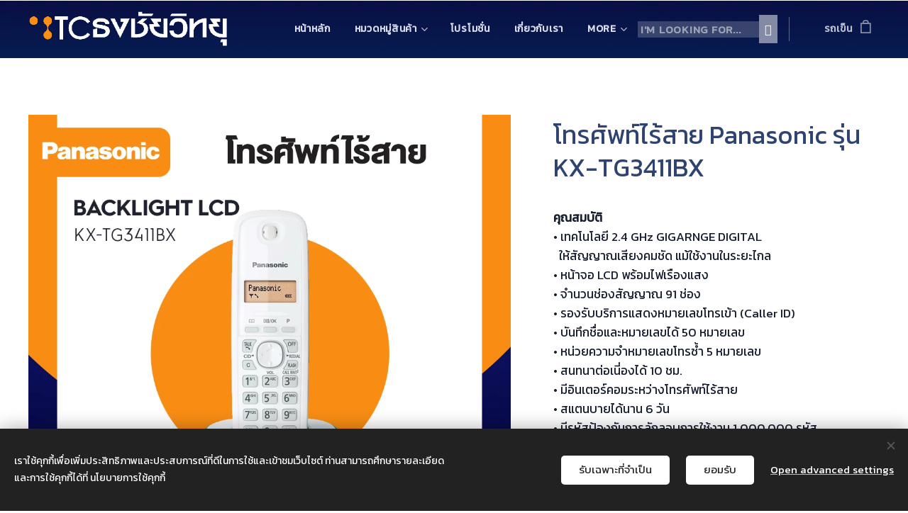

--- FILE ---
content_type: text/html; charset=UTF-8
request_url: https://www.thongchaivittayu.com/p/kx-tg3411bx/
body_size: 25653
content:
<!DOCTYPE html>
<html class="no-js" prefix="og: https://ogp.me/ns#" lang="en-us">
<head><link rel="preconnect" href="https://duyn491kcolsw.cloudfront.net" crossorigin><link rel="preconnect" href="https://fonts.gstatic.com" crossorigin><meta charset="utf-8"><link rel="shortcut icon" href="https://6738345518.clvaw-cdnwnd.com/804cbcb9142343656e63353836ee777b/200009480-6a4526a455/TC-ICON%20BL.png?ph=6738345518"><link rel="apple-touch-icon" href="https://6738345518.clvaw-cdnwnd.com/804cbcb9142343656e63353836ee777b/200009480-6a4526a455/TC-ICON%20BL.png?ph=6738345518"><link rel="icon" href="https://6738345518.clvaw-cdnwnd.com/804cbcb9142343656e63353836ee777b/200009480-6a4526a455/TC-ICON%20BL.png?ph=6738345518">
    <meta http-equiv="X-UA-Compatible" content="IE=edge">
    <title>โทรศัพท์</title>
    <meta name="viewport" content="width=device-width,initial-scale=1">
    <meta name="msapplication-tap-highlight" content="no">
    
    <link href="https://duyn491kcolsw.cloudfront.net/files/0r/0rk/0rklmm.css?ph=6738345518" media="print" rel="stylesheet">
    <link href="https://duyn491kcolsw.cloudfront.net/files/2e/2e5/2e5qgh.css?ph=6738345518" media="screen and (min-width:100000em)" rel="stylesheet" data-type="cq" disabled>
    <link rel="stylesheet" href="https://duyn491kcolsw.cloudfront.net/files/45/45b/45boco.css?ph=6738345518"><link rel="stylesheet" href="https://duyn491kcolsw.cloudfront.net/files/4e/4er/4ersdq.css?ph=6738345518" media="screen and (min-width:37.5em)"><link rel="stylesheet" href="https://duyn491kcolsw.cloudfront.net/files/28/288/288na2.css?ph=6738345518" data-wnd_color_scheme_file=""><link rel="stylesheet" href="https://duyn491kcolsw.cloudfront.net/files/2m/2m8/2m8lqh.css?ph=6738345518" data-wnd_color_scheme_desktop_file="" media="screen and (min-width:37.5em)" disabled=""><link rel="stylesheet" href="https://duyn491kcolsw.cloudfront.net/files/19/196/196n1k.css?ph=6738345518" data-wnd_additive_color_file=""><link rel="stylesheet" href="https://duyn491kcolsw.cloudfront.net/files/1h/1h9/1h9wuo.css?ph=6738345518" data-wnd_typography_file=""><link rel="stylesheet" href="https://duyn491kcolsw.cloudfront.net/files/04/04c/04c1ur.css?ph=6738345518" data-wnd_typography_desktop_file="" media="screen and (min-width:37.5em)" disabled=""><script>(()=>{let e=!1;const t=()=>{if(!e&&window.innerWidth>=600){for(let e=0,t=document.querySelectorAll('head > link[href*="css"][media="screen and (min-width:37.5em)"]');e<t.length;e++)t[e].removeAttribute("disabled");e=!0}};t(),window.addEventListener("resize",t),"container"in document.documentElement.style||fetch(document.querySelector('head > link[data-type="cq"]').getAttribute("href")).then((e=>{e.text().then((e=>{const t=document.createElement("style");document.head.appendChild(t),t.appendChild(document.createTextNode(e)),import("https://duyn491kcolsw.cloudfront.net/client/js.polyfill/container-query-polyfill.modern.js").then((()=>{let e=setInterval((function(){document.body&&(document.body.classList.add("cq-polyfill-loaded"),clearInterval(e))}),100)}))}))}))})()</script>
<link rel="preload stylesheet" href="https://duyn491kcolsw.cloudfront.net/files/2m/2m8/2m8msc.css?ph=6738345518" as="style"><meta name="description" content=""><meta name="keywords" content="โทรศัพท์,เครื่องใช้ไฟฟ้า,โทรศัพท์บ้าน,อุปกรณ์สำนักงาน"><meta name="generator" content="Webnode 2"><meta name="apple-mobile-web-app-capable" content="no"><meta name="apple-mobile-web-app-status-bar-style" content="black"><meta name="format-detection" content="telephone=no"><!-- Google Tag Manager -->
<script>(function(w,d,s,l,i){w[l]=w[l]||[];w[l].push({'gtm.start':
new Date().getTime(),event:'gtm.js'});var f=d.getElementsByTagName(s)[0],
j=d.createElement(s),dl=l!='dataLayer'?'&l='+l:'';j.async=true;j.src=
'https://www.googletagmanager.com/gtm.js?id='+i+dl;f.parentNode.insertBefore(j,f);
})(window,document,'script','dataLayer','GTM-M5CXH8XF');</script>
<!-- End Google Tag Manager -->

<!-- Global site tag (gtag.js) - Google Analytics -->
<script async src="https://www.googletagmanager.com/gtag/js?id=G-BH04XBJY4G"></script>
<script>
  window.dataLayer = window.dataLayer || [];
  function gtag(){dataLayer.push(arguments);}
  gtag('js', new Date());

  gtag('config', 'G-BH04XBJY4G');
</script>


<meta name="facebook-domain-verification" content="nvofkzw4vep1cv0pgi5hs2rq56eu0o" />


<script>
document.addEventListener("DOMContentLoaded", function() {
  // เลือกปุ่ม Add to cart ทั้งหมด
  const buttons = document.querySelectorAll('.prd-crt .b-btn-l');

  buttons.forEach(function(btn) {
    btn.outerHTML = '<a href="https://lin.ee/RFnEDr5" target="_blank" class="b-btn-l b-btn-fixed">สั่งซื้อสินค้า</a>';
  });
});
</script>

<link rel="preconnect" href="https://fonts.googleapis.com">
    <link rel="preconnect" href="https://fonts.gstatic.com" crossorigin>
    <link href="https://fonts.googleapis.com/css2?family=Kanit:wght@200;300;400&display=swap" rel="stylesheet">

    <style>
   /* เปลี่ยนฟอนต์ทั้งหน้าเว็บ */
* {
    font-family: 'Kanit', sans-serif !important;
}
        }
    </style>

<meta property="og:url" content="https://thongchaivittayu.com/p/kx-tg3411bx/"><meta property="og:title" content="โทรศัพท์"><meta property="og:type" content="article"><meta property="og:site_name" content="thongchaivittayu"><meta property="og:image" content="https://6738345518.clvaw-cdnwnd.com/804cbcb9142343656e63353836ee777b/200014934-cc5b5cc5b7/700/KX-TG3411BX.jpeg?ph=6738345518"><meta name="robots" content="index,follow"><link rel="canonical" href="https://www.thongchaivittayu.com/p/kx-tg3411bx/"><script>window.checkAndChangeSvgColor=function(c){try{var a=document.getElementById(c);if(a){c=[["border","borderColor"],["outline","outlineColor"],["color","color"]];for(var h,b,d,f=[],e=0,m=c.length;e<m;e++)if(h=window.getComputedStyle(a)[c[e][1]].replace(/\s/g,"").match(/^rgb[a]?\(([0-9]{1,3}),([0-9]{1,3}),([0-9]{1,3})/i)){b="";for(var g=1;3>=g;g++)b+=("0"+parseInt(h[g],10).toString(16)).slice(-2);"0"===b.charAt(0)&&(d=parseInt(b.substr(0,2),16),d=Math.max(16,d),b=d.toString(16)+b.slice(-4));f.push(c[e][0]+"="+b)}if(f.length){var k=a.getAttribute("data-src"),l=k+(0>k.indexOf("?")?"?":"&")+f.join("&");a.src!=l&&(a.src=l,a.outerHTML=a.outerHTML)}}}catch(n){}};</script><script src="https://www.googletagmanager.com/gtag/js?id=G-RSZJR01W0K" async></script><script>
						window.dataLayer = window.dataLayer || [];
						function gtag(){
						
						dataLayer.push(arguments);}
						gtag('js', new Date());
						</script><script>gtag('consent', 'default', {'ad_storage': 'denied', 'analytics_storage': 'denied', 'ad_user_data': 'denied', 'ad_personalization': 'denied' });</script><script>gtag('config', 'G-RSZJR01W0K');</script><script>window.gtmDataLayer = window.gtmDataLayer || [];</script><script>
			function gtm(){
				if(arguments[0] === 'event'){
					arguments[2]['developer_id.dOWIwNz'] = true;
					
				}
				gtmDataLayer.push(arguments);
			}</script><script>gtm(
			'consent',
			'default',
			{
				'ad_storage': 'denied',
				'analytics_storage': 'denied',
				'ad_user_data': 'denied',
				'ad_personalization': 'denied',
				'functionality_storage': 'denied',
				'personalization_storage': 'denied',
				'security_storage': 'denied'
			}
		);</script><script>gtm('set', 'developer_id.dOWIwNz', true);</script><script>
			<!-- Google Tag Manager -->
			(function(w,d,s,l,i){
				w[l]=w[l]||[];
				w[l].push({'gtm.start': new Date().getTime(),event:'gtm.js'});
				var f=d.getElementsByTagName(s)[0],j=d.createElement(s),dl=l!='dataLayer'?'&l='+l:'';
				j.async=true;
				j.src='https://www.googletagmanager.com/gtm.js?id='+i+dl;
				f.parentNode.insertBefore(j,f);
			})(window,document,'script','gtmDataLayer','GTM-M5CXH8XF');
			<!-- End Google Tag Manager --></script></head>
<body class="l wt-product ac-h ac-s ac-i ac-o ac-n l-default l-d-none b-btn-fr b-btn-s-m b-btn-dn b-btn-bw-1 img-d-r img-t-u img-h-z line-dashed b-e-ds lbox-l c-s-n  wnd-s-b  wnd-fe   wnd-eshop"><!-- Google Tag Manager (noscript) -->
			<noscript>
				<iframe
					src="https://www.googletagmanager.com/ns.html?id=GTM-M5CXH8XF"
					height="0"
					width="0"
					style="display:none;visibility:hidden"
				>
				</iframe>
			</noscript>
			<!-- End Google Tag Manager (noscript) --><noscript>
				<iframe
				 src="https://www.googletagmanager.com/ns.html?id=GTM-542MMSL"
				 height="0"
				 width="0"
				 style="display:none;visibility:hidden"
				 >
				 </iframe>
			</noscript>

<div class="wnd-page l-page cs-dblue ac-ffa726 ac-normal t-t-fs-m t-t-fw-m t-t-sp-n t-t-d-n t-s-fs-m t-s-fw-m t-s-sp-n t-s-d-n t-p-fs-m t-p-fw-m t-p-sp-n t-h-fs-m t-h-fw-m t-h-sp-n t-bq-fs-m t-bq-fw-m t-bq-sp-n t-bq-d-q t-btn-fw-s t-nav-fw-s t-pd-fw-l t-nav-tt-u">
    <div class="l-w t cf t-18">
        <div class="l-bg cf">
            <div class="s-bg-l">
                
                
            </div>
        </div>
        <header class="l-h cf">
            <div class="sw cf">
	<div class="sw-c cf"><section data-space="true" class="s s-hn s-hn-default wnd-mt-classic wnd-na-c logo-classic sc-m wnd-background-image  wnd-w-wider wnd-nh-m hm-hidden  wnd-nav-sticky menu-delimiters-doublepipe">
	<div class="s-w">
		<div class="s-o">

			<div class="s-bg">
                <div class="s-bg-l wnd-background-image fx-none bgpos-center-center bgatt-scroll overlay-black">
                    <picture><source type="image/webp" srcset="https://6738345518.clvaw-cdnwnd.com/804cbcb9142343656e63353836ee777b/200009415-d67efd67f3/700/bg-7.webp?ph=6738345518 700w, https://6738345518.clvaw-cdnwnd.com/804cbcb9142343656e63353836ee777b/200009415-d67efd67f3/bg-7.webp?ph=6738345518 1920w, https://6738345518.clvaw-cdnwnd.com/804cbcb9142343656e63353836ee777b/200009415-d67efd67f3/bg-7.webp?ph=6738345518 2x" sizes="100vw" ><img src="https://6738345518.clvaw-cdnwnd.com/804cbcb9142343656e63353836ee777b/200000567-a7203a7206/bg-7.jpg?ph=6738345518" width="1920" height="447" alt="" ></picture>
                    
                </div>
			</div>

			<div class="h-w h-f wnd-fixed">

				<div class="n-l">
					<div class="s-c menu-nav">
						<div class="logo-block">
							<div class="b b-l logo logo-default logo-nb zilla-slab wnd-iar-max logo-15 b-ls-m" id="wnd_LogoBlock_181213303" data-wnd_mvc_type="wnd.fe.LogoBlock">
	<div class="b-l-c logo-content">
		<a class="b-l-link logo-link" href="/home/">

			<div class="b-l-image logo-image">
				<div class="b-l-image-w logo-image-cell">
                    <picture><source type="image/webp" srcset="https://6738345518.clvaw-cdnwnd.com/804cbcb9142343656e63353836ee777b/200009416-6125361257/450/logo-w.webp?ph=6738345518 450w, https://6738345518.clvaw-cdnwnd.com/804cbcb9142343656e63353836ee777b/200009416-6125361257/700/logo-w.webp?ph=6738345518 700w, https://6738345518.clvaw-cdnwnd.com/804cbcb9142343656e63353836ee777b/200009416-6125361257/logo-w.webp?ph=6738345518 1255w" sizes="(min-width: 600px) 450px, (min-width: 360px) calc(100vw * 0.8), 100vw" ><img src="https://6738345518.clvaw-cdnwnd.com/804cbcb9142343656e63353836ee777b/200000009-12bd512bd8/logo-w.png?ph=6738345518" alt="" width="1255" height="232" class="wnd-logo-img" ></picture>
				</div>
			</div>

			

			<div class="b-l-br logo-br"></div>

			<div class="b-l-text logo-text-wrapper">
				<div class="b-l-text-w logo-text">
					<span class="b-l-text-c logo-text-cell"></span>
				</div>
			</div>

		</a>
	</div>
</div>
						</div>

						<div id="menu-slider">
							<div id="menu-block">
								<nav id="menu"><div class="menu-font menu-wrapper">
	<a href="#" class="menu-close" rel="nofollow" title="Close Menu"></a>
	<ul role="menubar" aria-label="Menu" class="level-1">
		<li role="none" class="wnd-homepage">
			<a class="menu-item" role="menuitem" href="/home/"><span class="menu-item-text">หน้าหลัก</span></a>
			
		</li><li role="none" class="wnd-with-submenu">
			<a class="menu-item" role="menuitem" href="/product-all/"><span class="menu-item-text">หมวดหมู่สินค้า</span></a>
			<ul role="menubar" aria-label="Menu" class="level-2">
		<li role="none" class="wnd-with-submenu">
			<a class="menu-item" role="menuitem" href="/tv/"><span class="menu-item-text">ทีวี</span></a>
			<ul role="menubar" aria-label="Menu" class="level-3">
		<li role="none">
			<a class="menu-item" role="menuitem" href="/tv-of-65/"><span class="menu-item-text">ทีวี 65 นิ้วขึ้นไป</span></a>
			
		</li><li role="none">
			<a class="menu-item" role="menuitem" href="/tv-55-60/"><span class="menu-item-text">ทีวี 55-60 นิ้ว</span></a>
			
		</li><li role="none">
			<a class="menu-item" role="menuitem" href="/tv-45-50/"><span class="menu-item-text">ทีวี 45-50 นิ้ว</span></a>
			
		</li><li role="none">
			<a class="menu-item" role="menuitem" href="/tv-40-43/"><span class="menu-item-text">ทีวี 40-43 นิ้ว</span></a>
			
		</li><li role="none">
			<a class="menu-item" role="menuitem" href="/tv-32/"><span class="menu-item-text">ทีวี 32 นิ้ว</span></a>
			
		</li>
	</ul>
		</li><li role="none">
			<a class="menu-item" role="menuitem" href="/audio/"><span class="menu-item-text">เครื่องเสียง</span></a>
			
		</li><li role="none" class="wnd-with-submenu">
			<a class="menu-item" role="menuitem" href="/air-conditions/"><span class="menu-item-text">เครื่องปรับอากาศ</span></a>
			<ul role="menubar" aria-label="Menu" class="level-3">
		<li role="none">
			<a class="menu-item" role="menuitem" href="/air-mitsubishi/"><span class="menu-item-text"> MITSUBISHI ELECTRIC</span></a>
			
		</li><li role="none">
			<a class="menu-item" role="menuitem" href="/air-daikin/"><span class="menu-item-text">DAIKIN</span></a>
			
		</li><li role="none">
			<a class="menu-item" role="menuitem" href="/air-lg/"><span class="menu-item-text">LG</span></a>
			
		</li><li role="none">
			<a class="menu-item" role="menuitem" href="/air-hitachi/"><span class="menu-item-text">HITACHI</span></a>
			
		</li><li role="none">
			<a class="menu-item" role="menuitem" href="/air-panasonic/"><span class="menu-item-text">PANASONIC</span></a>
			
		</li><li role="none">
			<a class="menu-item" role="menuitem" href="/air-electrolux/"><span class="menu-item-text">ELECTROLUX</span></a>
			
		</li><li role="none">
			<a class="menu-item" role="menuitem" href="/air-sharp/"><span class="menu-item-text">SHARP</span></a>
			
		</li><li role="none">
			<a class="menu-item" role="menuitem" href="/air-comfee/"><span class="menu-item-text">COMFEE</span></a>
			
		</li><li role="none">
			<a class="menu-item" role="menuitem" href="/air-haier/"><span class="menu-item-text">HAIER</span></a>
			
		</li><li role="none">
			<a class="menu-item" role="menuitem" href="/air-beko/"><span class="menu-item-text">BEKO</span></a>
			
		</li><li role="none">
			<a class="menu-item" role="menuitem" href="/air-hisense/"><span class="menu-item-text">Hisense</span></a>
			
		</li><li role="none">
			<a class="menu-item" role="menuitem" href="/air-tcl/"><span class="menu-item-text">TCL</span></a>
			
		</li><li role="none">
			<a class="menu-item" role="menuitem" href="/portable-air/"><span class="menu-item-text">แอร์เคลื่อนที่</span></a>
			
		</li>
	</ul>
		</li><li role="none">
			<a class="menu-item" role="menuitem" href="/air-purifier/"><span class="menu-item-text">เครื่องฟอกอากาศ</span></a>
			
		</li><li role="none">
			<a class="menu-item" role="menuitem" href="/vacuum-cleaner/"><span class="menu-item-text">เครื่องดูดฝุ่น</span></a>
			
		</li><li role="none" class="wnd-with-submenu">
			<a class="menu-item" role="menuitem" href="/kitchen-appliances/"><span class="menu-item-text">เครื่องใช้ไฟฟ้าในครัว</span></a>
			<ul role="menubar" aria-label="Menu" class="level-3">
		<li role="none">
			<a class="menu-item" role="menuitem" href="/rice-cookers/"><span class="menu-item-text">หม้อหุงข้าว</span></a>
			
		</li><li role="none">
			<a class="menu-item" role="menuitem" href="/blenders-juicers/"><span class="menu-item-text">เครื่องปั่น-เครื่องสกัดน้ำผลไม้</span></a>
			
		</li><li role="none">
			<a class="menu-item" role="menuitem" href="/air-fryers/"><span class="menu-item-text">หม้อทอด-อบลมร้อน</span></a>
			
		</li><li role="none">
			<a class="menu-item" role="menuitem" href="/electric-water-boiler-kettle/"><span class="menu-item-text">กระติกน้ำร้อน กาต้มน้ำ</span></a>
			
		</li><li role="none">
			<a class="menu-item" role="menuitem" href="/microwave/"><span class="menu-item-text">ไมโครเวฟ</span></a>
			
		</li><li role="none">
			<a class="menu-item" role="menuitem" href="/electric-ovens/"><span class="menu-item-text">เตาอบไฟฟ้า</span></a>
			
		</li><li role="none">
			<a class="menu-item" role="menuitem" href="/desktop-electric-grill/"><span class="menu-item-text">เตาปิ้งย่างชาบู-กระทะไฟฟ้า</span></a>
			
		</li><li role="none">
			<a class="menu-item" role="menuitem" href="/mixers/"><span class="menu-item-text">เครื่องเตรียมอาหาร</span></a>
			
		</li><li role="none">
			<a class="menu-item" role="menuitem" href="/coffee-makers-toasters/"><span class="menu-item-text">ปิ้งขนม-ชงกาแฟ</span></a>
			
		</li><li role="none">
			<a class="menu-item" role="menuitem" href="/stoves-hobs/"><span class="menu-item-text">เตาแก๊ส-เตาแม่เหล็กไฟฟ้า</span></a>
			
		</li><li role="none">
			<a class="menu-item" role="menuitem" href="/ice-maker/"><span class="menu-item-text">เครื่องทำน้ำแข็ง</span></a>
			
		</li><li role="none">
			<a class="menu-item" role="menuitem" href="/dishwashers/"><span class="menu-item-text">เครื่องล้างจาน</span></a>
			
		</li>
	</ul>
		</li><li role="none" class="wnd-with-submenu">
			<a class="menu-item" role="menuitem" href="/washing-machine-dryer/"><span class="menu-item-text">เครื่องซักผ้าและอบผ้า</span></a>
			<ul role="menubar" aria-label="Menu" class="level-3">
		<li role="none">
			<a class="menu-item" role="menuitem" href="/frontload/"><span class="menu-item-text">เครื่องซักผ้าฝาหน้า</span></a>
			
		</li><li role="none">
			<a class="menu-item" role="menuitem" href="/top-load/"><span class="menu-item-text">เครื่องซักผ้าฝาบน</span></a>
			
		</li><li role="none">
			<a class="menu-item" role="menuitem" href="/twin-tub/"><span class="menu-item-text">เครื่องซักผ้าสองถัง</span></a>
			
		</li><li role="none">
			<a class="menu-item" role="menuitem" href="/dryers/"><span class="menu-item-text">เครื่องอบผ้า</span></a>
			
		</li>
	</ul>
		</li><li role="none">
			<a class="menu-item" role="menuitem" href="/irons/"><span class="menu-item-text">เตารีด</span></a>
			
		</li><li role="none" class="wnd-with-submenu">
			<a class="menu-item" role="menuitem" href="/refrigerators/"><span class="menu-item-text">ตู้เย็น</span></a>
			<ul role="menubar" aria-label="Menu" class="level-3">
		<li role="none">
			<a class="menu-item" role="menuitem" href="/multidoor-sidebyside/"><span class="menu-item-text">Multi Door | Side by Side</span></a>
			
		</li><li role="none">
			<a class="menu-item" role="menuitem" href="/2door/"><span class="menu-item-text">ตู้เย็น 2 ประตู</span></a>
			
		</li><li role="none">
			<a class="menu-item" role="menuitem" href="/minibar-1door/"><span class="menu-item-text">ตู้เย็น มินิบาร์ | 1 ประตู</span></a>
			
		</li>
	</ul>
		</li><li role="none" class="wnd-with-submenu">
			<a class="menu-item" role="menuitem" href="/freezer-beverage-cooler/"><span class="menu-item-text">ตู้แช่</span></a>
			<ul role="menubar" aria-label="Menu" class="level-3">
		<li role="none">
			<a class="menu-item" role="menuitem" href="/snow-beverage/"><span class="menu-item-text">ตู้แช่เย็นเป็นวุ้น</span></a>
			
		</li><li role="none">
			<a class="menu-item" role="menuitem" href="/beverage-cooler/"><span class="menu-item-text">ตู้แช่เครื่องดื่ม</span></a>
			
		</li><li role="none">
			<a class="menu-item" role="menuitem" href="/chest-freezer/"><span class="menu-item-text">ตู้แช่แข็ง-แช่เย็น</span></a>
			
		</li><li role="none">
			<a class="menu-item" role="menuitem" href="/ice-cream-glass-freezer/"><span class="menu-item-text">ตู้แช่ฝากระจก</span></a>
			
		</li><li role="none">
			<a class="menu-item" role="menuitem" href="/cake-showcace/"><span class="menu-item-text">ตู้แช่เค้ก-ขนมหวาน</span></a>
			
		</li>
	</ul>
		</li><li role="none">
			<a class="menu-item" role="menuitem" href="/water-dispensers/"><span class="menu-item-text">เครื่องกดน้ำร้อน-เย็น</span></a>
			
		</li><li role="none" class="wnd-with-submenu">
			<a class="menu-item" role="menuitem" href="/fan/"><span class="menu-item-text">พัดลม</span></a>
			<ul role="menubar" aria-label="Menu" class="level-3">
		<li role="none">
			<a class="menu-item" role="menuitem" href="/air-cooler/"><span class="menu-item-text">พัดลมไอเย็น</span></a>
			
		</li><li role="none">
			<a class="menu-item" role="menuitem" href="/industrial-fan/"><span class="menu-item-text">พัดลมอุตสาหกรรม</span></a>
			
		</li><li role="none">
			<a class="menu-item" role="menuitem" href="/living-fan/"><span class="menu-item-text">พัดลมตั้งพื้น-สไลด์</span></a>
			
		</li><li role="none">
			<a class="menu-item" role="menuitem" href="/portable-fan/"><span class="menu-item-text">พัดลมตั้งโต๊ะ</span></a>
			
		</li><li role="none">
			<a class="menu-item" role="menuitem" href="/installation-fan/"><span class="menu-item-text">พัดลมติดผนัง-เพดาน</span></a>
			
		</li><li role="none">
			<a class="menu-item" role="menuitem" href="/ventilation-fan/"><span class="menu-item-text">พัดลมระบายอากาศ</span></a>
			
		</li>
	</ul>
		</li><li role="none">
			<a class="menu-item" role="menuitem" href="/water-heater/"><span class="menu-item-text">เครื่องทำน้ำอุ่น</span></a>
			
		</li><li role="none">
			<a class="menu-item" role="menuitem" href="/personal-care/"><span class="menu-item-text">ผลิตภัณฑ์ดูแลร่างกาย</span></a>
			
		</li><li role="none">
			<a class="menu-item" role="menuitem" href="/water-pumb/"><span class="menu-item-text">ปั๊มน้ำ</span></a>
			
		</li><li role="none">
			<a class="menu-item" role="menuitem" href="/it-office/"><span class="menu-item-text">สินค้า IT | สำนักงาน</span></a>
			
		</li><li role="none">
			<a class="menu-item" role="menuitem" href="/dish-washer-water-purifier/"><span class="menu-item-text">กรองน้ำ | อ่างล้างจาน</span></a>
			
		</li><li role="none" class="wnd-with-submenu">
			<a class="menu-item" role="menuitem" href="/other/"><span class="menu-item-text">สินค้า อื่นๆ</span></a>
			<ul role="menubar" aria-label="Menu" class="level-3">
		<li role="none">
			<a class="menu-item" role="menuitem" href="/tv-stand-wall-mounts/"><span class="menu-item-text">ขาแขวนทีวี</span></a>
			
		</li>
	</ul>
		</li>
	</ul>
		</li><li role="none">
			<a class="menu-item" role="menuitem" href="/promotion/"><span class="menu-item-text">โปรโมชั่น</span></a>
			
		</li><li role="none">
			<a class="menu-item" role="menuitem" href="/about-us/"><span class="menu-item-text">เกี่ยวกับเรา</span></a>
			
		</li><li role="none" class="wnd-with-submenu">
			<a class="menu-item" role="menuitem" href="/tc-news/"><span class="menu-item-text">ข่าวสารและกิจกรรม</span></a>
			<ul role="menubar" aria-label="Menu" class="level-2">
		<li role="none">
			<a class="menu-item" role="menuitem" href="/news-pr/"><span class="menu-item-text">ประชาสัมพันธ์-กิจกรรม</span></a>
			
		</li><li role="none">
			<a class="menu-item" role="menuitem" href="/csr-activities/"><span class="menu-item-text">กิจกรรมเพื่อสังคม-สิ่งแวดล้อม</span></a>
			
		</li><li role="none">
			<a class="menu-item" role="menuitem" href="/info/"><span class="menu-item-text">สาระน่ารู้เครื่องใช้ไฟฟ้า</span></a>
			
		</li>
	</ul>
		</li><li role="none">
			<a class="menu-item" role="menuitem" href="/service-btu-calculation/"><span class="menu-item-text">คำนวณบีทียูแอร์</span></a>
			
		</li><li role="none">
			<a class="menu-item" role="menuitem" href="/tc-service/"><span class="menu-item-text">ติดตามงานซ่อม</span></a>
			
		</li>
	</ul>
	<span class="more-text">More</span>
</div></nav>
							</div>
						</div>

						<div class="cart-and-mobile">
							<div class="search">
    <div class="search-app"></div>
</div>
							<div class="cart cf">
	<div class="cart-content">
		<a href="/cart/">
			<div class="cart-content-link">
				<div class="cart-text"><span>Cart</span></div>
				<div class="cart-piece-count" data-count="0" data-wnd_cart_part="count">0</div>
				<div class="cart-piece-text" data-wnd_cart_part="text"></div>
				<div class="cart-price" data-wnd_cart_part="price">0.00 THB</div>
			</div>
		</a>
	</div>
</div>

							<div id="menu-mobile">
								<a href="#" id="menu-submit"><span></span>Menu</a>
							</div>
						</div>

					</div>
				</div>

			</div>

		</div>
	</div>
</section></div>
</div>
        </header>
        <main class="l-m cf">
            <div class="sw cf">
	<div class="sw-c cf"><section class="s s-hm s-hm-hidden wnd-h-hidden cf sc-w   hn-default"></section><section data-space="true" class="s s-ed cf sc-w   wnd-w-wider wnd-s-normal wnd-h-auto">
	<div class="s-w cf">
		<div class="s-o s-fs cf">
			<div class="s-bg cf">
                <div class="s-bg-l">
                    
                    
                </div>
			</div>
			<div class="s-c s-fs cf">
				<div class="b-e b-e-d b b-s cf" data-wnd_product_item="200245010" data-wnd_product_data="{&quot;id&quot;:200245010,&quot;name&quot;:&quot;\u0e42\u0e17\u0e23\u0e28\u0e31\u0e1e\u0e17\u0e4c\u0e44\u0e23\u0e49\u0e2a\u0e32\u0e22 Panasonic \u0e23\u0e38\u0e48\u0e19 KX-TG3411BX&quot;,&quot;image&quot;:[&quot;https:\/\/6738345518.clvaw-cdnwnd.com\/804cbcb9142343656e63353836ee777b\/200014934-cc5b5cc5b7\/450\/KX-TG3411BX.jpeg?ph=6738345518&quot;,&quot;https:\/\/6738345518.clvaw-cdnwnd.com\/804cbcb9142343656e63353836ee777b\/200014934-cc5b5cc5b7\/KX-TG3411BX.jpeg?ph=6738345518&quot;],&quot;detail_url&quot;:&quot;\/p\/kx-tg3411bx\/&quot;,&quot;category&quot;:&quot;\u0e42\u0e17\u0e23\u0e28\u0e31\u0e1e\u0e17\u0e4c\u0e1a\u0e49\u0e32\u0e19&quot;,&quot;list_position&quot;:0,&quot;price&quot;:1290,&quot;comparative_price&quot;:0,&quot;out_of_stock&quot;:false,&quot;availability&quot;:&quot;DO_NOT_SHOW&quot;,&quot;variants&quot;:[],&quot;variants_active&quot;:false}" data-wnd-price-info-template="&lt;span class=&quot;prd-price-info&quot;&gt;&lt;span class=&quot;prd-price-info-c&quot;&gt;{value}&lt;/span&gt;&lt;/span&gt;">
    <form class="cf" action="" method="post" data-wnd_sys_form="add-to-cart">

        <div class="b-e-d-head b-e-d-right">
            <h1 class="b-e-d-title cf"><span class="prd-title">
	<span class="prd-title-c">โทรศัพท์ไร้สาย Panasonic รุ่น KX-TG3411BX</span>
</span></h1>
        </div>

        <div class="b-e-d-ribbons cf">
            <span class="prd-label prd-out-of-stock">
	<span class="prd-label-c prd-out-of-stock-c"></span>
</span>
            <span class="prd-label">
	<span class="prd-label-c">สินค้าหมด!</span>
</span>
        </div>

        <div class="b-e-d-gal b-e-d-left">
            <div class="prd-gal cf" id="wnd_ProductGalleryBlock_954214363" data-slideshow="false">
	<div class="prd-gal-c cf">
		<ul class="prd-gal-list cf">
			<li class="prd-gal-photo wnd-orientation-square">
				<a class="prd-gal-link litebox" data-litebox-group="gallery" data-litebox-text="" href="https://6738345518.clvaw-cdnwnd.com/804cbcb9142343656e63353836ee777b/200014934-cc5b5cc5b7/KX-TG3411BX.jpeg?ph=6738345518" width="1040" height="1040">
					<div class="prd-gal-img cf">
						<div class="prd-gal-img-pos">
                            <picture><source type="image/webp" srcset="https://6738345518.clvaw-cdnwnd.com/804cbcb9142343656e63353836ee777b/200014935-ecfa2ecfa5/450/KX-TG3411BX.webp?ph=6738345518 450w, https://6738345518.clvaw-cdnwnd.com/804cbcb9142343656e63353836ee777b/200014935-ecfa2ecfa5/700/KX-TG3411BX.webp?ph=6738345518 700w, https://6738345518.clvaw-cdnwnd.com/804cbcb9142343656e63353836ee777b/200014935-ecfa2ecfa5/KX-TG3411BX.webp?ph=6738345518 1040w" sizes="(min-width: 768px) 60vw, 100vw" ><img src="https://6738345518.clvaw-cdnwnd.com/804cbcb9142343656e63353836ee777b/200014934-cc5b5cc5b7/KX-TG3411BX.jpeg?ph=6738345518" alt="" width="1040" height="1040" loading="lazy" ></picture>
						</div>
					</div>
					<div class="prd-gal-title cf"><span></span></div>
				</a>
			</li>
		</ul>
	</div>

	<div class="prd-gal-nav dots cf">
		<div class="prd-gal-nav-arrow-prev prd-gal-nav-arrow">
			<div class="prd-gal-nav-arrow-submit"></div>
		</div>

		<div class="prd-gal-nav-c dots-content cf"></div>

		<div class="prd-gal-nav-arrow-next prd-gal-nav-arrow">
			<div class="prd-gal-nav-arrow-submit"></div>
		</div>
	</div>

	
</div>
        </div>

        <div class="b-e-d-c b-e-d-right">
            <div class="b-text text prd-text">
	<div class="prd-text-c"><p><strong>คุณสมบัติ<br></strong>• เทคโนโลยี 2.4 GHz GIGARNGE DIGITAL <br>&nbsp; ให้สัญญาณเสียงคมชัด แม้ใช้งานในระยะไกล<br>• หน้าจอ LCD พร้อมไฟเรืองแสง<br>• จำนวนช่องสัญญาณ 91 ช่อง<br>• รองรับบริการแสดงหมายเลขโทรเข้า (Caller ID)<br>• บันทึกชื่อและหมายเลขได้ 50 หมายเลข<br>• หน่วยความจำหมายเลขโทรซ้ำ 5 หมายเลข<br>• สนทนาต่อเนี่องได้ 10 ชม.<br>• มีอินเตอร์คอมระหว่างโทรศัพท์ไร้สาย<br>• สแตนบายได้นาน 6 วัน<br>• มีรหัสป้องกันการลักลอบการใช้งาน 1,000,000 รหัส<br>• สามารถตั้งปุ่ม Flash ได้ 80-900 มิลลิวินาที<br>• ใช้แบตเตอรี่ Rechargeable AAA Ni-MH รุ่น HHM-4MRT<br>• ระยะเวลาในการชาร์จแบตเตอรี่ 7 ชั่วโมง</p>[ รับประกันสินค้า 1 ปี ]<p></p><p></p></div>
</div>
            
            <div class="b-e-d-price cf">
                <span class="prd-price">
	<span class="prd-price-pref-text wnd-product-prefix-text"></span><span class="prd-price-pref"></span><span class="prd-price-c wnd-product-price">1,290.00</span><span class="prd-price-suf">&nbsp;THB</span><span class="prd-price-suf-text wnd-product-suffix-text"></span>
</span>
                <span class="prd-price prd-price-com wnd-product-comparative-price-area wnd-empty" style="display:none">
	<span class="prd-price-pref"></span><span class="prd-price-c wnd-product-comparative-price-content">0.00</span><span class="prd-price-suf">&nbsp;THB</span>
</span>
            </div>
            <div class="b-e-d-price b-e-d-price-info" data-wnd-identifier="wnd-price-info-container">
                
                
                
                
                
            </div>
            <div class="b-e-d-stock b-e-d-stock-info" data-wnd-identifier="wnd-stock-info-container">
                <span class="prd-stock-info" data-wnd-identifier="wnd-stock-info">
    <span class="wt-bold"></span>
</span>
            </div>

            <div class="b-e-d-submit cf">
                <div class="prd-crt b-btn b-btn-3 b-btn-atc b-btn-i-left b-btn-i-atc wnd-fixed cf">
                    <button class="b-btn-l b-btn-fixed" type="submit" name="send" value="wnd_ProductDetailFormBlock_810427532" disabled data-wnd_add_to_cart_button>
                        <span class="b-btn-t">Add to cart</span>
                        <span class="b-btn-a-l">
							<span class="loader"></span>
						</span>
                        <span class="b-btn-a-a">
							<span class="checked"></span>
							Added to cart
						</span>
                        <span class="b-btn-ofs">Sold out</span>
                    </button>
                </div>
            </div>
        </div>

        <input type="hidden" name="id" value="200245010">

    </form>
<script>gtag('event', 'view_item', {"items":{"id":200245010,"name":"\u0e42\u0e17\u0e23\u0e28\u0e31\u0e1e\u0e17\u0e4c\u0e44\u0e23\u0e49\u0e2a\u0e32\u0e22 Panasonic \u0e23\u0e38\u0e48\u0e19 KX-TG3411BX","category":"\u0e42\u0e17\u0e23\u0e28\u0e31\u0e1e\u0e17\u0e4c\u0e1a\u0e49\u0e32\u0e19","list_position":0,"price":"1290.0000"},"send_to":"G-RSZJR01W0K"});</script>
<script>gtm('event', 'view_item', {"items":{"id":200245010,"name":"\u0e42\u0e17\u0e23\u0e28\u0e31\u0e1e\u0e17\u0e4c\u0e44\u0e23\u0e49\u0e2a\u0e32\u0e22 Panasonic \u0e23\u0e38\u0e48\u0e19 KX-TG3411BX","category":"\u0e42\u0e17\u0e23\u0e28\u0e31\u0e1e\u0e17\u0e4c\u0e1a\u0e49\u0e32\u0e19","list_position":0,"price":"1290.0000"},"send_to":"GTM-M5CXH8XF"});</script></div>
				<div class="ez cf wnd-no-cols">
	<div class="ez-c"></div>
</div>
			</div>
		</div>
	</div>
</section></div>
</div>
        </main>
        <footer class="l-f cf">
            <div class="sw cf">
	<div class="sw-c cf"><section data-wn-border-element="s-f-border" class="s s-f s-f-edit sc-m wnd-background-image  wnd-w-wider wnd-s-normal wnd-h-auto">
	<div class="s-w">
		<div class="s-o">
			<div class="s-bg">
                <div class="s-bg-l wnd-background-image fx-none bgpos-center-center bgatt-scroll overlay-black">
                    <picture><source type="image/webp" srcset="https://6738345518.clvaw-cdnwnd.com/804cbcb9142343656e63353836ee777b/200009415-d67efd67f3/700/bg-7.webp?ph=6738345518 700w, https://6738345518.clvaw-cdnwnd.com/804cbcb9142343656e63353836ee777b/200009415-d67efd67f3/bg-7.webp?ph=6738345518 1920w, https://6738345518.clvaw-cdnwnd.com/804cbcb9142343656e63353836ee777b/200009415-d67efd67f3/bg-7.webp?ph=6738345518 2x" sizes="100vw" ><img src="https://6738345518.clvaw-cdnwnd.com/804cbcb9142343656e63353836ee777b/200000567-a7203a7206/bg-7.jpg?ph=6738345518" width="1920" height="447" alt="" loading="lazy" ></picture>
                    
                </div>
			</div>
			<div class="s-f-ez">
				<div class="s-c s-f-border">
					<div>
						<div class="ez cf">
	<div class="ez-c"><div class="cw cf">
	<div class="cw-c cf"><div class="c cf" style="width:33.495%;">
	<div class="c-c cf"><div class="b b-text cf">
	<div class="b-c b-text-c b-s b-s-t60 b-s-b60 b-cs cf"><h3 class="wnd-align-left"><strong>แผนกเซอร์วิส :&nbsp;&nbsp;</strong><font class="wsw-10"><a href="/service-btu-calculation/" style="font-size: 1.075rem; letter-spacing: 0px;">คำนวณบีทียูแอร์</a>&nbsp; &nbsp;<a href="/tc-service/" style="font-size: 1.075rem; letter-spacing: 0px;">ติดตามงานซ่อม</a></font></h3></div>
</div><div class="b b-text cf">
	<div class="b-c b-text-c b-s b-s-t60 b-s-b60 b-cs cf"><h3 class="wnd-align-left"><strong>ข่าวสาร และ กิจกรรม</strong></h3><p><font class="wsw-10"><a href="/news-pr/">ประชาสัมพันธ์ - กิจกรรม</a></font></p><p><font class="wsw-10"><a href="/csr-activities/">กิจกรรมเพื่อสังคม - สิ่งแวดล้อม</a></font></p><p><font class="wsw-10"><a href="/info/">บทความ</a></font></p></div>
</div><div class="b b-text cf">
	<div class="b-c b-text-c b-s b-s-t60 b-s-b60 b-cs cf"><h3 class="wnd-align-left"><strong>เกี่ยวกับธงชัยวิทยุ</strong></h3><div><a href="/about-us/" style="font-size: 1rem; letter-spacing: 0px;"><font class="wsw-10">บริษัทของเรา&nbsp;</font></a></div></div>
</div></div>
</div><div class="c cf" style="width:33.171%;">
	<div class="c-c cf"><div class="b b-text cf">
	<div class="b-c b-text-c b-s b-s-t60 b-s-b60 b-cs cf"><h3><strong>แผนกเครื่องเสียง-จานดาวเทียม-อะไหล่</strong></h3><p><font class="wnd-font-size-90">27-29 ถ.ตัดใหม่สายซี ต.ธานี อ.เมือง จ.สุโขทัย 64000<br>โทรศัพท์ : 055-612025</font><br></p></div>
</div><div class="b b-text cf">
	<div class="b-c b-text-c b-s b-s-t60 b-s-b60 b-cs cf"><h3 class="wnd-align-left"><strong>ติดต่อเรา</strong></h3><div class="wnd-align-left"><font class="wnd-font-size-90">บริษัท ธงชัยวิทยุ เซลส์ แอนด์ เซอร์วิส จำกัด</font></div><div class="wnd-align-left"><p><font class="wnd-font-size-90"><font class="wnd-font-size-90">89 หมู่ 1 ต.ปากแคว อ.เมือง จ.สุโขทัย 64000<br>โทรศัพท์ : 055-614946<br></font>แฟกซ์ : 055-614626&nbsp;</font></p></div><p><font class="wnd-font-size-90">E-mail :&nbsp;info@thongchaivittayu.com
</font></p>
</div>
</div></div>
</div><div class="c cf" style="width:33.334%;">
	<div class="c-c cf"><div class="b b-text cf">
	<div class="b-c b-text-c b-s b-s-t60 b-s-b60 b-cs cf"><h3 class="wnd-align-left"><strong>ติดตามเรา</strong></h3></div>
</div><div class="cw cf">
	<div class="cw-c cf"><div class="c cf" style="width:20%;">
	<div class="c-c cf"><div class="b-img b-img-link b b-s cf wnd-orientation-square wnd-type-image img-s-n" style="margin-left:0;margin-right:0;" id="wnd_ImageBlock_95541757685453695">
    <a class="b-img-a" title="" href="https://www.facebook.com/thongchaivittayu" target="_blank">
        <div class="b-img-w">
            <div class="b-img-c" style="padding-bottom:100%;text-align:center;">
                <picture><source type="image/webp" srcset="https://6738345518.clvaw-cdnwnd.com/804cbcb9142343656e63353836ee777b/200019165-0d8280d829/450/FB-2.webp?ph=6738345518 450w, https://6738345518.clvaw-cdnwnd.com/804cbcb9142343656e63353836ee777b/200019165-0d8280d829/700/FB-2.webp?ph=6738345518 534w, https://6738345518.clvaw-cdnwnd.com/804cbcb9142343656e63353836ee777b/200019165-0d8280d829/FB-2.webp?ph=6738345518 534w" sizes="(min-width: 600px) calc(100vw * 0.75), 100vw" ><img id="wnd_ImageBlock_95541757685453695_img" src="https://6738345518.clvaw-cdnwnd.com/804cbcb9142343656e63353836ee777b/200019164-4a35c4a35d/FB-4.png?ph=6738345518" alt="" width="534" height="534" loading="lazy" style="top:0%;left:0%;width:100%;height:100%;position:absolute;" ></picture>
				</div>
            
	    </div>
    </a>
</div></div>
</div><div class="c cf" style="width:20%;">
	<div class="c-c cf"><div class="b-img b-img-link b b-s cf wnd-orientation-square wnd-type-image img-s-n" style="margin-left:0;margin-right:0;" id="wnd_ImageBlock_31950">
    <a class="b-img-a" title="" href="https://lin.ee/anWf87T" target="_blank">
        <div class="b-img-w">
            <div class="b-img-c" style="padding-bottom:100%;text-align:center;">
                <picture><source type="image/webp" srcset="https://6738345518.clvaw-cdnwnd.com/804cbcb9142343656e63353836ee777b/200019167-210f8210f9/450/Line-2.webp?ph=6738345518 450w, https://6738345518.clvaw-cdnwnd.com/804cbcb9142343656e63353836ee777b/200019167-210f8210f9/700/Line-2.webp?ph=6738345518 534w, https://6738345518.clvaw-cdnwnd.com/804cbcb9142343656e63353836ee777b/200019167-210f8210f9/Line-2.webp?ph=6738345518 534w" sizes="(min-width: 600px) calc(100vw * 0.75), 100vw" ><img id="wnd_ImageBlock_31950_img" src="https://6738345518.clvaw-cdnwnd.com/804cbcb9142343656e63353836ee777b/200019166-6320563207/Line-1.png?ph=6738345518" alt="" width="534" height="534" loading="lazy" style="top:0%;left:0%;width:100%;height:100%;position:absolute;" ></picture>
				</div>
            
	    </div>
    </a>
</div></div>
</div><div class="c cf" style="width:20%;">
	<div class="c-c cf"><div class="b-img b-img-link b b-s cf wnd-orientation-square wnd-type-image img-s-n" style="margin-left:0;margin-right:0;" id="wnd_ImageBlock_30611">
    <a class="b-img-a" title="" href="https://www.tiktok.com/@thongchaivittayu.s" target="_blank">
        <div class="b-img-w">
            <div class="b-img-c" style="padding-bottom:100%;text-align:center;">
                <picture><source type="image/webp" srcset="https://6738345518.clvaw-cdnwnd.com/804cbcb9142343656e63353836ee777b/200019169-79e4679e47/450/TT-0.webp?ph=6738345518 450w, https://6738345518.clvaw-cdnwnd.com/804cbcb9142343656e63353836ee777b/200019169-79e4679e47/700/TT-0.webp?ph=6738345518 534w, https://6738345518.clvaw-cdnwnd.com/804cbcb9142343656e63353836ee777b/200019169-79e4679e47/TT-0.webp?ph=6738345518 534w" sizes="(min-width: 600px) calc(100vw * 0.75), 100vw" ><img id="wnd_ImageBlock_30611_img" src="https://6738345518.clvaw-cdnwnd.com/804cbcb9142343656e63353836ee777b/200019168-c32a3c32a4/TT-9.png?ph=6738345518" alt="" width="534" height="534" loading="lazy" style="top:0%;left:0%;width:100%;height:100%;position:absolute;" ></picture>
				</div>
            
	    </div>
    </a>
</div></div>
</div><div class="c cf" style="width:20%;">
	<div class="c-c cf"><div class="b-img b-img-link b b-s cf wnd-orientation-square wnd-type-image img-s-n" style="margin-left:0;margin-right:0;" id="wnd_ImageBlock_75469">
    <a class="b-img-a" title="" href="https://www.instagram.com/thongchaivittayu/" target="_blank">
        <div class="b-img-w">
            <div class="b-img-c" style="padding-bottom:100%;text-align:center;">
                <picture><source type="image/webp" srcset="https://6738345518.clvaw-cdnwnd.com/804cbcb9142343656e63353836ee777b/200019171-820bb820bc/450/IG-4.webp?ph=6738345518 450w, https://6738345518.clvaw-cdnwnd.com/804cbcb9142343656e63353836ee777b/200019171-820bb820bc/700/IG-4.webp?ph=6738345518 534w, https://6738345518.clvaw-cdnwnd.com/804cbcb9142343656e63353836ee777b/200019171-820bb820bc/IG-4.webp?ph=6738345518 534w" sizes="(min-width: 600px) calc(100vw * 0.75), 100vw" ><img id="wnd_ImageBlock_75469_img" src="https://6738345518.clvaw-cdnwnd.com/804cbcb9142343656e63353836ee777b/200019170-9fb299fb2b/IG-1.png?ph=6738345518" alt="" width="534" height="534" loading="lazy" style="top:0%;left:0%;width:100%;height:100%;position:absolute;" ></picture>
				</div>
            
	    </div>
    </a>
</div></div>
</div><div class="c cf" style="width:20%;">
	<div class="c-c cf"><div class="b-img b-img-link b b-s cf wnd-orientation-square wnd-type-image img-s-n" style="margin-left:0;margin-right:0;" id="wnd_ImageBlock_12866">
    <a class="b-img-a" title="" href="https://www.youtube.com/@thongchaivittayu89" target="_blank">
        <div class="b-img-w">
            <div class="b-img-c" style="padding-bottom:100%;text-align:center;">
                <picture><source type="image/webp" srcset="https://6738345518.clvaw-cdnwnd.com/804cbcb9142343656e63353836ee777b/200019173-a746da746f/450/YT-7.webp?ph=6738345518 450w, https://6738345518.clvaw-cdnwnd.com/804cbcb9142343656e63353836ee777b/200019173-a746da746f/700/YT-7.webp?ph=6738345518 534w, https://6738345518.clvaw-cdnwnd.com/804cbcb9142343656e63353836ee777b/200019173-a746da746f/YT-7.webp?ph=6738345518 534w" sizes="(min-width: 600px) calc(100vw * 0.75), 100vw" ><img id="wnd_ImageBlock_12866_img" src="https://6738345518.clvaw-cdnwnd.com/804cbcb9142343656e63353836ee777b/200019172-bc044bc046/YT-1.png?ph=6738345518" alt="" width="534" height="534" loading="lazy" style="top:0%;left:0%;width:100%;height:100%;position:absolute;" ></picture>
				</div>
            
	    </div>
    </a>
</div></div>
</div></div>
</div><div class="b b-map b-s" style="margin-left:0%;margin-right:0%;">
	<div class="b-c" id="wnd_MapBlock_82801767432333090_container" style="position:relative;padding-bottom:32.13%;">
		<iframe src="https://www.google.com/maps/embed?pb=!1m18!1m12!1m3!1d3976!2d1!3d1!2m3!1f0!2f0!3f0!3m2!1i1024!2i768!4f13.1!3m3!1m2!1s0x0%3A0x0!2s%E0%B8%98%E0%B8%87%E0%B8%8A%E0%B8%B1%E0%B8%A2%E0%B8%A7%E0%B8%B4%E0%B8%97%E0%B8%A2%E0%B8%B8+%E0%B9%80%E0%B8%8B%E0%B8%A5%E0%B8%AA%E0%B9%8C+%E0%B9%81%E0%B8%AD%E0%B8%99%E0%B8%94%E0%B9%8C+%E0%B9%80%E0%B8%8B%E0%B8%AD%E0%B8%A3%E0%B9%8C%E0%B8%A7%E0%B8%B4%E0%B8%AA!5e0!3m2!1sen-us!2sTH!4v1769069464000" style="position:absolute;top:0%;left:0%;width:100%;height:100%;" loading="lazy"></iframe>
	</div>
</div></div>
</div></div>
</div></div>
</div>
					</div>
				</div>
			</div>
			<div class="s-c s-f-l-w">
				<div class="s-f-l b-s b-s-t0 b-s-b0">
					<div class="s-f-l-c s-f-l-c-first">
						<div class="s-f-sf">
                            <span class="sf b">
<span class="sf-content sf-c link"><a href="/terms-conditions/">ข้อตกลงและเงื่อนไข</a> | <a href="/privacy-policy/">นโยบายความเป็นส่วนตัว</a>&nbsp; ลิขสิทธิ์
© 2021-2026, บริษัท ธงชัยวิทยุ เซลส์ แอนด์ เซอร์วิส จำกัด<br></span>
</span>
                            <span class="sf-cbr link">
    <a href="#" rel="nofollow">Cookies</a>
</span>
                            
                            
                            
						</div>
					</div>
					<div class="s-f-l-c s-f-l-c-last">
						<div class="s-f-lang lang-select cf">
	
</div>
					</div>
                    <div class="s-f-l-c s-f-l-c-currency">
                        <div class="s-f-ccy ccy-select cf">
	
</div>
                    </div>
				</div>
			</div>
		</div>
	</div>
	<div class="s-f-bg-stripe"></div>
</section></div>
</div>
        </footer>
    </div>
    
</div>
<section class="cb cb-dark" id="cookiebar" style="display:none;" id="cookiebar" style="display:none;">
	<div class="cb-bar cb-scrollable">
		<div class="cb-bar-c">
			<div class="cb-bar-text">เราใช้คุกกี้เพื่อเพิ่มประสิทธิภาพและประสบการณ์ที่ดีในการใช้และเข้าชมเว็บไซต์ ท่านสามารถศึกษารายละเอียดและการใช้คุกกี้ได้ที่ นโยบายการใช้คุกกี้&nbsp;<br></div>
			<div class="cb-bar-buttons">
				<button class="cb-button cb-close-basic" data-action="accept-necessary">
					<span class="cb-button-content">รับเฉพาะที่จำเป็น</span>
				</button>
				<button class="cb-button cb-close-basic" data-action="accept-all">
					<span class="cb-button-content">ยอมรับ</span>
				</button>
				<button class="cb-button cb-button-text cb-button-popup">
					<span class="cb-button-content">Open advanced settings</span>
				</button>
			</div>
		</div>
        <div class="cb-close cb-close-basic" data-action="accept-necessary"></div>
	</div>

	<div class="cb-popup cb-light close">
		<div class="cb-popup-c">
			<div class="cb-popup-head">
				<h3 class="cb-popup-title">Advanced settings</h3>
				<p class="cb-popup-text">You can customize your cookie preferences here. Enable or disable the following categories and save your selection.</p>
			</div>
			<div class="cb-popup-options cb-scrollable">
				<div class="cb-option">
					<input class="cb-option-input" type="checkbox" id="necessary" name="necessary" readonly="readonly" disabled="disabled" checked="checked">
                    <div class="cb-option-checkbox"></div>
                    <label class="cb-option-label" for="necessary">Essential cookies</label>
					<div class="cb-option-text">The essential cookies are essential for the safe and correct operation of our website and the registration process.</div>
				</div><div class="cb-option">
					<input class="cb-option-input" type="checkbox" id="functional" name="functional">
                    <div class="cb-option-checkbox"></div>
                    <label class="cb-option-label" for="functional">Functional cookies</label>
					<div class="cb-option-text">Functional cookies remember your preferences for our website and enable its customization.</div>
				</div><div class="cb-option">
					<input class="cb-option-input" type="checkbox" id="performance" name="performance">
                    <div class="cb-option-checkbox"></div>
                    <label class="cb-option-label" for="performance">Performance cookies</label>
					<div class="cb-option-text">Performance cookies monitor the performance of our website.</div>
				</div><div class="cb-option">
					<input class="cb-option-input" type="checkbox" id="marketing" name="marketing">
                    <div class="cb-option-checkbox"></div>
                    <label class="cb-option-label" for="marketing">Marketing / third party cookies</label>
					<div class="cb-option-text">Marketing cookies allow us to measure and analyze the performance of our website.</div>
				</div>
			</div>
			<div class="cb-popup-footer">
				<button class="cb-button cb-save-popup" data-action="advanced-save">
					<span class="cb-button-content">Save</span>
				</button>
			</div>
			<div class="cb-close cb-close-popup" data-action="close"></div>
		</div>
	</div>
</section>

<script>
  document.querySelector('.cart-text').innerHTML = '<a href="https://lin.ee/RFnEDr5" target="_blank">รถเข็น</a>';
</script>



<script src="https://elfsightcdn.com/platform.js" async></script>
<div class="elfsight-app-3b3d3e82-4d63-46ab-99f6-c54f2480c734" data-elfsight-app-lazy></div>

<script src="https://duyn491kcolsw.cloudfront.net/files/3n/3no/3nov38.js?ph=6738345518" crossorigin="anonymous" type="module"></script><script>document.querySelector(".wnd-fe")&&[...document.querySelectorAll(".c")].forEach((e=>{const t=e.querySelector(".b-text:only-child");t&&""===t.querySelector(".b-text-c").innerText&&e.classList.add("column-empty")}))</script>


<script src="https://duyn491kcolsw.cloudfront.net/client.fe/js.compiled/lang.en-us.2091.js?ph=6738345518" crossorigin="anonymous"></script><script src="https://duyn491kcolsw.cloudfront.net/client.fe/js.compiled/compiled.multi.2-2197.js?ph=6738345518" crossorigin="anonymous"></script><script>var wnd = wnd || {};wnd.$data = {"image_content_items":{"wnd_ThumbnailBlock_124299588":{"id":"wnd_ThumbnailBlock_124299588","type":"wnd.pc.ThumbnailBlock"},"wnd_HeaderSection_header_main_303148286":{"id":"wnd_HeaderSection_header_main_303148286","type":"wnd.pc.HeaderSection"},"wnd_ImageBlock_479974416":{"id":"wnd_ImageBlock_479974416","type":"wnd.pc.ImageBlock"},"wnd_Section_eshop_product_detail_979838405":{"id":"wnd_Section_eshop_product_detail_979838405","type":"wnd.pc.Section"},"wnd_ProductGalleryBlock_954214363":{"id":"wnd_ProductGalleryBlock_954214363","type":"wnd.pc.ProductGalleryBlock"},"wnd_ProductPhotoImageBlock_4270":{"id":"wnd_ProductPhotoImageBlock_4270","type":"wnd.pc.ProductPhotoImageBlock"},"wnd_LogoBlock_181213303":{"id":"wnd_LogoBlock_181213303","type":"wnd.pc.LogoBlock"},"wnd_FooterSection_footer_734625018":{"id":"wnd_FooterSection_footer_734625018","type":"wnd.pc.FooterSection"},"wnd_ImageBlock_75469":{"id":"wnd_ImageBlock_75469","type":"wnd.pc.ImageBlock"},"wnd_ImageBlock_31950":{"id":"wnd_ImageBlock_31950","type":"wnd.pc.ImageBlock"},"wnd_ImageBlock_30611":{"id":"wnd_ImageBlock_30611","type":"wnd.pc.ImageBlock"},"wnd_ImageBlock_12866":{"id":"wnd_ImageBlock_12866","type":"wnd.pc.ImageBlock"},"wnd_ImageBlock_95541757685453695":{"id":"wnd_ImageBlock_95541757685453695","type":"wnd.pc.ImageBlock"}},"svg_content_items":{"wnd_ImageBlock_479974416":{"id":"wnd_ImageBlock_479974416","type":"wnd.pc.ImageBlock"},"wnd_LogoBlock_181213303":{"id":"wnd_LogoBlock_181213303","type":"wnd.pc.LogoBlock"},"wnd_ImageBlock_75469":{"id":"wnd_ImageBlock_75469","type":"wnd.pc.ImageBlock"},"wnd_ImageBlock_31950":{"id":"wnd_ImageBlock_31950","type":"wnd.pc.ImageBlock"},"wnd_ImageBlock_30611":{"id":"wnd_ImageBlock_30611","type":"wnd.pc.ImageBlock"},"wnd_ImageBlock_12866":{"id":"wnd_ImageBlock_12866","type":"wnd.pc.ImageBlock"},"wnd_ImageBlock_95541757685453695":{"id":"wnd_ImageBlock_95541757685453695","type":"wnd.pc.ImageBlock"}},"content_items":[],"eshopSettings":{"ESHOP_SETTINGS_DISPLAY_PRICE_WITHOUT_VAT":false,"ESHOP_SETTINGS_DISPLAY_ADDITIONAL_VAT":false,"ESHOP_SETTINGS_DISPLAY_SHIPPING_COST":false},"project_info":{"isMultilanguage":false,"isMulticurrency":false,"eshop_tax_enabled":"1","country_code":"th","contact_state":null,"eshop_tax_type":"VAT","eshop_discounts":true,"graphQLURL":"https:\/\/thongchaivittayu.com\/servers\/graphql\/","iubendaSettings":{"cookieBarCode":"","cookiePolicyCode":"","privacyPolicyCode":"","termsAndConditionsCode":""}}};</script><script>wnd.$system = {"fileSystemType":"aws_s3","localFilesPath":"https:\/\/www.thongchaivittayu.com\/_files\/","awsS3FilesPath":"https:\/\/6738345518.clvaw-cdnwnd.com\/804cbcb9142343656e63353836ee777b\/","staticFiles":"https:\/\/duyn491kcolsw.cloudfront.net\/files","isCms":false,"staticCDNServers":["https:\/\/duyn491kcolsw.cloudfront.net\/"],"fileUploadAllowExtension":["jpg","jpeg","jfif","png","gif","bmp","ico","svg","webp","tiff","pdf","doc","docx","ppt","pptx","pps","ppsx","odt","xls","xlsx","txt","rtf","mp3","wma","wav","ogg","amr","flac","m4a","3gp","avi","wmv","mov","mpg","mkv","mp4","mpeg","m4v","swf","gpx","stl","csv","xml","txt","dxf","dwg","iges","igs","step","stp"],"maxUserFormFileLimit":4194304,"frontendLanguage":"en-us","backendLanguage":"en-us","frontendLanguageId":"1","page":{"id":50000003,"identifier":"p","template":{"id":200002462,"styles":{"typography":"t-18_new","scheme":"cs-dblue","additiveColor":"ac-ffa726 ac-normal","acHeadings":true,"acSubheadings":true,"acIcons":true,"acOthers":true,"acMenu":true,"imageStyle":"img-d-r","imageHover":"img-h-z","imageTitle":"img-t-u","buttonStyle":"b-btn-fr","buttonSize":"b-btn-s-m","buttonDecoration":"b-btn-dn","buttonBorders":"b-btn-bw-1","lineStyle":"line-dashed","eshopGridItemStyle":"b-e-ds","formStyle":"light","menuType":"wnd-mt-classic","menuStyle":"menu-delimiters-doublepipe","lightboxStyle":"lbox-l","columnSpaces":"c-s-n","sectionWidth":"wnd-w-wider","sectionSpace":"wnd-s-normal","layoutType":"l-default","layoutDecoration":"l-d-none","background":{"default":null},"backgroundSettings":{"default":""},"searchStyle":"wnd-s-b","headerType":"default","buttonWeight":"t-btn-fw-s","productWeight":"t-pd-fw-l","menuWeight":"t-nav-fw-s","headerBarStyle":"","typoTitleSizes":"t-t-fs-m","typoTitleWeights":"t-t-fw-m","typoTitleSpacings":"t-t-sp-n","typoTitleDecorations":"t-t-d-n","typoHeadingSizes":"t-h-fs-m","typoHeadingWeights":"t-h-fw-m","typoHeadingSpacings":"t-h-sp-n","typoSubtitleSizes":"t-s-fs-m","typoSubtitleWeights":"t-s-fw-m","typoSubtitleSpacings":"t-s-sp-n","typoSubtitleDecorations":"t-s-d-n","typoParagraphSizes":"t-p-fs-m","typoParagraphWeights":"t-p-fw-m","typoParagraphSpacings":"t-p-sp-n","typoBlockquoteSizes":"t-bq-fs-m","typoBlockquoteWeights":"t-bq-fw-m","typoBlockquoteSpacings":"t-bq-sp-n","typoBlockquoteDecorations":"t-bq-d-q","menuTextTransform":"t-nav-tt-u"}},"layout":"product_detail","name":"\u0e42\u0e17\u0e23\u0e28\u0e31\u0e1e\u0e17\u0e4c\u0e44\u0e23\u0e49\u0e2a\u0e32\u0e22 Panasonic \u0e23\u0e38\u0e48\u0e19 KX-TG3411BX","html_title":"\u0e42\u0e17\u0e23\u0e28\u0e31\u0e1e\u0e17\u0e4c","language":"en-us","langId":1,"isHomepage":false,"meta_description":null,"meta_keywords":"\u0e42\u0e17\u0e23\u0e28\u0e31\u0e1e\u0e17\u0e4c,\u0e40\u0e04\u0e23\u0e37\u0e48\u0e2d\u0e07\u0e43\u0e0a\u0e49\u0e44\u0e1f\u0e1f\u0e49\u0e32,\u0e42\u0e17\u0e23\u0e28\u0e31\u0e1e\u0e17\u0e4c\u0e1a\u0e49\u0e32\u0e19,\u0e2d\u0e38\u0e1b\u0e01\u0e23\u0e13\u0e4c\u0e2a\u0e33\u0e19\u0e31\u0e01\u0e07\u0e32\u0e19","header_code":null,"footer_code":null,"styles":null,"countFormsEntries":[]},"listingsPrefix":"\/l\/","productPrefix":"\/p\/","cartPrefix":"\/cart\/","checkoutPrefix":"\/checkout\/","searchPrefix":"\/search\/","isCheckout":false,"isEshop":true,"hasBlog":true,"isProductDetail":true,"isListingDetail":false,"listing_page":[],"hasEshopAnalytics":true,"gTagId":"G-RSZJR01W0K","gAdsId":null,"format":{"be":{"DATE_TIME":{"mask":"%m\/%d\/%Y %H:%M","regexp":"^(((0?[1-9]|1[0-2])\\\/(0?[1-9]|[1,2][0-9]|3[0,1])\\\/[0-9]{1,4})(( [0-1][0-9]| 2[0-3]):[0-5][0-9])?|(([0-9]{4}(0[1-9]|1[0-2])(0[1-9]|[1,2][0-9]|3[0,1])(0[0-9]|1[0-9]|2[0-3])[0-5][0-9][0-5][0-9])))?$"},"DATE":{"mask":"%m\/%d\/%Y","regexp":"^((0?[1-9]|1[0-2])\\\/(0?[1-9]|[1,2][0-9]|3[0,1])\\\/[0-9]{1,4})$"},"CURRENCY":{"mask":{"point":".","thousands":",","decimals":2,"mask":"%s","zerofill":true}}},"fe":{"DATE_TIME":{"mask":"%m\/%d\/%Y %H:%M","regexp":"^(((0?[1-9]|1[0-2])\\\/(0?[1-9]|[1,2][0-9]|3[0,1])\\\/[0-9]{1,4})(( [0-1][0-9]| 2[0-3]):[0-5][0-9])?|(([0-9]{4}(0[1-9]|1[0-2])(0[1-9]|[1,2][0-9]|3[0,1])(0[0-9]|1[0-9]|2[0-3])[0-5][0-9][0-5][0-9])))?$"},"DATE":{"mask":"%m\/%d\/%Y","regexp":"^((0?[1-9]|1[0-2])\\\/(0?[1-9]|[1,2][0-9]|3[0,1])\\\/[0-9]{1,4})$"},"CURRENCY":{"mask":{"point":".","thousands":",","decimals":2,"mask":"%s","zerofill":true}}}},"e_product":{"id":200479773,"workingId":200245010,"name":"\u0e42\u0e17\u0e23\u0e28\u0e31\u0e1e\u0e17\u0e4c\u0e44\u0e23\u0e49\u0e2a\u0e32\u0e22 Panasonic \u0e23\u0e38\u0e48\u0e19 KX-TG3411BX","identifier":"kx-tg3411bx","meta_description":null,"meta_keywords":"\u0e42\u0e17\u0e23\u0e28\u0e31\u0e1e\u0e17\u0e4c,\u0e40\u0e04\u0e23\u0e37\u0e48\u0e2d\u0e07\u0e43\u0e0a\u0e49\u0e44\u0e1f\u0e1f\u0e49\u0e32,\u0e42\u0e17\u0e23\u0e28\u0e31\u0e1e\u0e17\u0e4c\u0e1a\u0e49\u0e32\u0e19,\u0e2d\u0e38\u0e1b\u0e01\u0e23\u0e13\u0e4c\u0e2a\u0e33\u0e19\u0e31\u0e01\u0e07\u0e32\u0e19","html_title":"\u0e42\u0e17\u0e23\u0e28\u0e31\u0e1e\u0e17\u0e4c","styles":null,"content_items":{"wnd_PerexBlock_100818741":{"type":"wnd.pc.PerexBlock","id":"wnd_PerexBlock_100818741","context":"page","text":""},"wnd_ThumbnailBlock_124299588":{"type":"wnd.pc.ThumbnailBlock","id":"wnd_ThumbnailBlock_124299588","context":"page","style":{"background":{"default":{"default":"wnd-background-image"},"overlays":[]},"backgroundSettings":{"default":{"default":{"id":200014934,"src":"200014934-cc5b5cc5b7\/KX-TG3411BX.jpeg","dataType":"filesystem_files","width":1040,"height":1040,"mediaType":"myImages","mime":"","alternatives":{"image\/webp":{"id":200014935,"src":"200014935-ecfa2ecfa5\/KX-TG3411BX.webp","dataType":"filesystem_files","width":1040,"height":1040,"mime":"image\/jpeg"}}}}}},"refs":{"filesystem_files":[{"filesystem_files.id":200014934}]}},"wnd_SectionWrapper_966241085":{"type":"wnd.pc.SectionWrapper","id":"wnd_SectionWrapper_966241085","context":"page","content":["wnd_HeaderSection_header_main_303148286","wnd_Section_eshop_product_detail_979838405"]},"wnd_HeaderSection_header_main_303148286":{"type":"wnd.pc.HeaderSection","contentIdentifier":"header_main","id":"wnd_HeaderSection_header_main_303148286","context":"page","content":{"default":[],"editzone":["wnd_EditZone_949073084"],"no_claim":[],"one_claim":["wnd_StyledInlineTextBlock_800842521"],"one_claim_button":["wnd_StyledInlineTextBlock_800842521","wnd_ButtonBlock_157905162"],"one_claim_box":["wnd_StyledInlineTextBlock_800842521"],"one_claim_button_box":["wnd_StyledInlineTextBlock_800842521","wnd_ButtonBlock_157905162"],"button":["wnd_ButtonBlock_157905162"],"button_box":["wnd_ButtonBlock_157905162"],"two_claims":["wnd_StyledInlineTextBlock_800842521","wnd_StyledInlineTextBlock_985383146"],"two_claims_button":["wnd_StyledInlineTextBlock_800842521","wnd_StyledInlineTextBlock_985383146","wnd_ButtonBlock_157905162"],"two_claims_box":["wnd_StyledInlineTextBlock_800842521","wnd_StyledInlineTextBlock_985383146"],"two_claims_button_box":["wnd_StyledInlineTextBlock_800842521","wnd_StyledInlineTextBlock_985383146","wnd_ButtonBlock_157905162"],"three_claims":["wnd_StyledInlineTextBlock_800842521","wnd_StyledInlineTextBlock_985383146","wnd_StyledInlineTextBlock_233222845"],"three_claims_button":["wnd_StyledInlineTextBlock_800842521","wnd_StyledInlineTextBlock_985383146","wnd_StyledInlineTextBlock_233222845","wnd_ButtonBlock_157905162"],"three_claims_box":["wnd_StyledInlineTextBlock_800842521","wnd_StyledInlineTextBlock_985383146","wnd_StyledInlineTextBlock_233222845"],"three_claims_button_box":["wnd_StyledInlineTextBlock_800842521","wnd_StyledInlineTextBlock_985383146","wnd_StyledInlineTextBlock_233222845","wnd_ButtonBlock_157905162"]},"contentMap":{"wnd.pc.EditZone":{"header-content":"wnd_EditZone_949073084"},"wnd.pc.StyledInlineTextBlock":{"big-claim":"wnd_StyledInlineTextBlock_800842521","small-claim":"wnd_StyledInlineTextBlock_985383146","quote-claim":"wnd_StyledInlineTextBlock_233222845"},"wnd.pc.ButtonBlock":{"header-main-button":"wnd_ButtonBlock_157905162"}},"style":{"sectionColor":{"default":"sc-w"},"sectionWidth":{"default":"wnd-w-wider"},"sectionSpace":{"default":"wnd-s-normal"},"sectionHeight":{"default":"wnd-h-70"},"sectionPosition":{"default":"wnd-p-cc"}},"variant":{"default":"default"}},"wnd_EditZone_949073084":{"type":"wnd.pc.EditZone","id":"wnd_EditZone_949073084","context":"page","content":["wnd_ContentZoneColWrapper_43249752"]},"wnd_ContentZoneColWrapper_43249752":{"type":"wnd.pc.ContentZoneColWrapper","id":"wnd_ContentZoneColWrapper_43249752","context":"page","content":["wnd_ContentZoneCol_15268414","wnd_ContentZoneCol_977051460"],"widthPercentage":0.081},"wnd_ContentZoneCol_15268414":{"type":"wnd.pc.ContentZoneCol","id":"wnd_ContentZoneCol_15268414","context":"page","content":["wnd_ImageBlock_479974416"],"style":{"width":48.461}},"wnd_ImageBlock_479974416":{"type":"wnd.pc.ImageBlock","id":"wnd_ImageBlock_479974416","context":"page","variant":"default","description":"","link":"","style":{"paddingBottom":69.11,"margin":{"left":0,"right":0},"float":"","clear":"none","width":50},"shape":"img-s-n","image":{"id":"2z4jf3","dataType":"static_server","style":{"left":0,"top":0,"width":100,"height":100,"position":"absolute"},"ratio":{"horizontal":2,"vertical":2},"size":{"width":900,"height":622},"src":"\/2z\/2z4\/2z4jf3.jpg","filesystemType":"=filesystemType"}},"wnd_ContentZoneCol_977051460":{"type":"wnd.pc.ContentZoneCol","id":"wnd_ContentZoneCol_977051460","context":"page","content":["wnd_TextBlock_917506484","wnd_ButtonBlock_447954337"],"style":{"width":51.539}},"wnd_TextBlock_917506484":{"type":"wnd.pc.TextBlock","id":"wnd_TextBlock_917506484","context":"page","code":"\u003Ch1\u003E\u003Cstrong\u003EThe Important Title\u003C\/strong\u003E\u003C\/h1\u003E\n\n\u003Ch3\u003EEnter your subtitle here\u003C\/h3\u003E\n\n\u003Cp\u003EThis is where your text starts. You can click here to start typing.\u0026nbsp;Labore et dolore magnam aliquam quaerat voluptatem ut enim ad minima veniam quis nostrum exercitationem ullam corporis suscipit laboriosam nisi ut aliquid ex ea commodi consequatur quis autem vel eum iure reprehenderit qui in ea.\u003C\/p\u003E\n"},"wnd_ButtonBlock_447954337":{"type":"wnd.pc.ButtonBlock","id":"wnd_ButtonBlock_447954337","context":"page","code":"Contact us","link":"\/","open_in_new_window":0,"style":{"class":"","cssClasses":{"color":"b-btn-3","align":"wnd-align-left"}}},"wnd_StyledInlineTextBlock_800842521":{"type":"wnd.pc.StyledInlineTextBlock","id":"wnd_StyledInlineTextBlock_800842521","context":"page","code":"\u003Cstrong\u003EThe Important Title\u003C\/strong\u003E","style":{"class":"","cssClasses":{"color":"claim-default claim-nb","fontSize":"","fontFamily":"fira-sans","size":"claim-72"}}},"wnd_StyledInlineTextBlock_985383146":{"type":"wnd.pc.StyledInlineTextBlock","id":"wnd_StyledInlineTextBlock_985383146","context":"page","code":"Enter subtitle here","style":{"class":"","cssClasses":{"color":"claim-beside claim-nb","fontSize":"","fontFamily":"pt-serif","size":"claim-26"}}},"wnd_StyledInlineTextBlock_233222845":{"type":"wnd.pc.StyledInlineTextBlock","id":"wnd_StyledInlineTextBlock_233222845","context":"page","code":"\u003Cem\u003E\u0022Add your slogan here\u0022\u003C\/em\u003E","style":{"class":"","cssClasses":{"color":"claim-default claim-nb","fontSize":"","fontFamily":"cormorant","size":"claim-46"}}},"wnd_ButtonBlock_157905162":{"type":"wnd.pc.ButtonBlock","id":"wnd_ButtonBlock_157905162","context":"page","code":"Click here","link":"","open_in_new_window":0,"style":{"class":"","cssClasses":{"color":"b-btn-3"}}},"wnd_Section_eshop_product_detail_979838405":{"type":"wnd.pc.Section","contentIdentifier":"eshop_product_detail","id":"wnd_Section_eshop_product_detail_979838405","context":"page","content":{"default":["wnd_EditZone_768797543","wnd_ProductDetailFormBlock_810427532"],"default_box":["wnd_EditZone_768797543","wnd_ProductDetailFormBlock_810427532"]},"contentMap":{"wnd.pc.EditZone":{"master-01":"wnd_EditZone_768797543"},"wnd.pc.ProductDetailFormBlock":{"product-01":"wnd_ProductDetailFormBlock_810427532"}},"style":{"sectionColor":{"default":"sc-w"},"sectionWidth":{"default":"wnd-w-wider"},"sectionSpace":{"default":"wnd-s-normal"},"sectionHeight":{"default":"wnd-h-auto"},"sectionPosition":{"default":"wnd-p-cc"}},"variant":{"default":"default"}},"wnd_EditZone_768797543":{"type":"wnd.pc.EditZone","id":"wnd_EditZone_768797543","context":"page","content":[]},"wnd_ProductDetailFormBlock_810427532":{"type":"wnd.pc.ProductDetailFormBlock","id":"wnd_ProductDetailFormBlock_810427532","context":"page","contentMap":{"wnd.pc.ProductSubmitBlock":{"submit":"wnd_ProductSubmitBlock_797403702"},"wnd.pc.ProductTitleBlock":{"name":"wnd_ProductTitleBlock_299221221"},"wnd.pc.ProductDescriptionBlock":{"description":"wnd_ProductDescriptionBlock_581135510"},"wnd.pc.ProductPriceBlock":{"price":"wnd_ProductPriceBlock_815736892"},"wnd.pc.ProductComparativePriceBlock":{"comparative-price":"wnd_ProductComparativePriceBlock_31153599"},"wnd.pc.ProductRibbonBlock":{"ribbon":"wnd_ProductRibbonBlock_284691013"},"wnd.pc.ProductOutOfStockBlock":{"out-of-stock":"wnd_ProductOutOfStockBlock_942647809"},"wnd.pc.ProductGalleryBlock":{"productgallery":"wnd_ProductGalleryBlock_954214363"},"wnd.pc.ProductVariantsBlock":{"variants":"wnd_ProductVariantsBlock_665720504"}},"action":{"type":"message","message":"","target":""},"email":"","content":{"default":["wnd_ProductSubmitBlock_797403702","wnd_ProductTitleBlock_299221221","wnd_ProductDescriptionBlock_581135510","wnd_ProductPriceBlock_815736892","wnd_ProductComparativePriceBlock_31153599","wnd_ProductRibbonBlock_284691013","wnd_ProductOutOfStockBlock_942647809","wnd_ProductGalleryBlock_954214363","wnd_ProductVariantsBlock_665720504"],"rounded":["wnd_ProductSubmitBlock_797403702","wnd_ProductTitleBlock_299221221","wnd_ProductDescriptionBlock_581135510","wnd_ProductPriceBlock_815736892","wnd_ProductComparativePriceBlock_31153599","wnd_ProductRibbonBlock_284691013","wnd_ProductOutOfStockBlock_942647809","wnd_ProductGalleryBlock_954214363","wnd_ProductVariantsBlock_665720504"],"space":["wnd_ProductSubmitBlock_797403702","wnd_ProductTitleBlock_299221221","wnd_ProductDescriptionBlock_581135510","wnd_ProductPriceBlock_815736892","wnd_ProductComparativePriceBlock_31153599","wnd_ProductRibbonBlock_284691013","wnd_ProductOutOfStockBlock_942647809","wnd_ProductGalleryBlock_954214363","wnd_ProductVariantsBlock_665720504"],"light":["wnd_ProductSubmitBlock_797403702","wnd_ProductTitleBlock_299221221","wnd_ProductDescriptionBlock_581135510","wnd_ProductPriceBlock_815736892","wnd_ProductComparativePriceBlock_31153599","wnd_ProductRibbonBlock_284691013","wnd_ProductOutOfStockBlock_942647809","wnd_ProductGalleryBlock_954214363","wnd_ProductVariantsBlock_665720504"]}},"wnd_ProductSubmitBlock_797403702":{"type":"wnd.pc.ProductSubmitBlock","id":"wnd_ProductSubmitBlock_797403702","context":"page","style":{"class":""},"code":"Add to cart"},"wnd_ProductTitleBlock_299221221":{"type":"wnd.pc.ProductTitleBlock","id":"wnd_ProductTitleBlock_299221221","context":"page","refDataType":"e_product","refDataKey":"e_product.name"},"wnd_ProductDescriptionBlock_581135510":{"type":"wnd.pc.ProductDescriptionBlock","id":"wnd_ProductDescriptionBlock_581135510","context":"page","refDataType":"e_product","refDataKey":"e_product.description"},"wnd_ProductPriceBlock_815736892":{"type":"wnd.pc.ProductPriceBlock","id":"wnd_ProductPriceBlock_815736892","context":"page","refDataType":"e_product","refDataKey":"e_product.price"},"wnd_ProductComparativePriceBlock_31153599":{"type":"wnd.pc.ProductComparativePriceBlock","id":"wnd_ProductComparativePriceBlock_31153599","context":"page","refDataType":"e_product","refDataKey":"e_product.sale_price"},"wnd_ProductRibbonBlock_284691013":{"type":"wnd.pc.ProductRibbonBlock","id":"wnd_ProductRibbonBlock_284691013","context":"page","refDataType":"e_product","refDataKey":"e_product.ribbon"},"wnd_ProductOutOfStockBlock_942647809":{"type":"wnd.pc.ProductOutOfStockBlock","id":"wnd_ProductOutOfStockBlock_942647809","context":"page","refDataType":"e_product","refDataKey":"e_product.out_of_stock"},"wnd_ProductGalleryBlock_954214363":{"type":"wnd.pc.ProductGalleryBlock","id":"wnd_ProductGalleryBlock_954214363","context":"page","content":["wnd_ProductPhotoImageBlock_4270"],"variant":"default","limit":20},"wnd_ProductVariantsBlock_665720504":{"type":"wnd.pc.ProductVariantsBlock","id":"wnd_ProductVariantsBlock_665720504","context":"page","content":[]},"wnd_ProductPhotoImageBlock_4270":{"id":"wnd_ProductPhotoImageBlock_4270","context":"page","description":"","image":{"id":200014934,"src":"200014934-cc5b5cc5b7\/KX-TG3411BX.jpeg","dataType":"filesystem_files","width":1040,"height":1040,"mime":"image\/jpeg","alternatives":{"image\/webp":{"id":200014935,"dataType":"filesystem_files","src":"200014935-ecfa2ecfa5\/KX-TG3411BX.webp","height":1040,"width":1040,"mime":"image\/webp"}}},"type":"wnd.pc.ProductPhotoImageBlock","refs":{"filesystem_files":[{"filesystem_files.id":200014934}]}}},"localised_content_items":null},"listing_item":null,"feReleasedFeatures":{"dualCurrency":false,"HeurekaSatisfactionSurvey":true,"productAvailability":true},"labels":{"dualCurrency.fixedRate":"","invoicesGenerator.W2EshopInvoice.alreadyPayed":"Do not pay! - Already paid","invoicesGenerator.W2EshopInvoice.amount":"Quantity:","invoicesGenerator.W2EshopInvoice.contactInfo":"Contact information:","invoicesGenerator.W2EshopInvoice.couponCode":"Coupon code:","invoicesGenerator.W2EshopInvoice.customer":"Customer:","invoicesGenerator.W2EshopInvoice.dateOfIssue":"Date issued:","invoicesGenerator.W2EshopInvoice.dateOfTaxableSupply":"Date of taxable supply:","invoicesGenerator.W2EshopInvoice.dic":"VAT Reg No:","invoicesGenerator.W2EshopInvoice.discount":"Discount","invoicesGenerator.W2EshopInvoice.dueDate":"Due date:","invoicesGenerator.W2EshopInvoice.email":"Email:","invoicesGenerator.W2EshopInvoice.filenamePrefix":"Invoice-","invoicesGenerator.W2EshopInvoice.fiscalCode":"Fiscal code:","invoicesGenerator.W2EshopInvoice.freeShipping":"Free shipping","invoicesGenerator.W2EshopInvoice.ic":"Company ID:","invoicesGenerator.W2EshopInvoice.invoiceNo":"Invoice number","invoicesGenerator.W2EshopInvoice.invoiceNoTaxed":"Invoice - Tax invoice number","invoicesGenerator.W2EshopInvoice.notVatPayers":"Not VAT registered","invoicesGenerator.W2EshopInvoice.orderNo":"Order number:","invoicesGenerator.W2EshopInvoice.paymentPrice":"Payment method price:","invoicesGenerator.W2EshopInvoice.pec":"PEC:","invoicesGenerator.W2EshopInvoice.phone":"Phone:","invoicesGenerator.W2EshopInvoice.priceExTax":"Price excl. tax:","invoicesGenerator.W2EshopInvoice.priceIncludingTax":"Price incl. tax:","invoicesGenerator.W2EshopInvoice.product":"Product:","invoicesGenerator.W2EshopInvoice.productNr":"Product number:","invoicesGenerator.W2EshopInvoice.recipientCode":"Recipient code:","invoicesGenerator.W2EshopInvoice.shippingAddress":"Shipping address:","invoicesGenerator.W2EshopInvoice.shippingPrice":"Shipping price:","invoicesGenerator.W2EshopInvoice.subtotal":"Subtotal:","invoicesGenerator.W2EshopInvoice.sum":"Total:","invoicesGenerator.W2EshopInvoice.supplier":"Provider:","invoicesGenerator.W2EshopInvoice.tax":"Tax:","invoicesGenerator.W2EshopInvoice.total":"Total:","invoicesGenerator.W2EshopInvoice.web":"Web:","wnd.errorBandwidthStorage.description":"We apologize for any inconvenience. If you are the website owner, please log in to your account to learn how to get your website back online.","wnd.errorBandwidthStorage.heading":"This website is temporarily unavailable (or under maintenance)","wnd.es.CheckoutShippingService.correiosDeliveryWithSpecialConditions":"CEP de destino est\u00e1 sujeito a condi\u00e7\u00f5es especiais de entrega pela ECT e ser\u00e1 realizada com o acr\u00e9scimo de at\u00e9 7 (sete) dias \u00fateis ao prazo regular.","wnd.es.CheckoutShippingService.correiosWithoutHomeDelivery":"CEP de destino est\u00e1 temporariamente sem entrega domiciliar. A entrega ser\u00e1 efetuada na ag\u00eancia indicada no Aviso de Chegada que ser\u00e1 entregue no endere\u00e7o do destinat\u00e1rio","wnd.es.ProductEdit.unit.cm":"cm","wnd.es.ProductEdit.unit.floz":"fl oz","wnd.es.ProductEdit.unit.ft":"ft","wnd.es.ProductEdit.unit.ft2":"ft\u00b2","wnd.es.ProductEdit.unit.g":"g","wnd.es.ProductEdit.unit.gal":"gal","wnd.es.ProductEdit.unit.in":"in","wnd.es.ProductEdit.unit.inventoryQuantity":"pcs","wnd.es.ProductEdit.unit.inventorySize":"in","wnd.es.ProductEdit.unit.inventorySize.cm":"cm","wnd.es.ProductEdit.unit.inventorySize.inch":"in","wnd.es.ProductEdit.unit.inventoryWeight":"kg","wnd.es.ProductEdit.unit.inventoryWeight.kg":"kg","wnd.es.ProductEdit.unit.inventoryWeight.lb":"lb","wnd.es.ProductEdit.unit.l":"l","wnd.es.ProductEdit.unit.m":"m","wnd.es.ProductEdit.unit.m2":"m\u00b2","wnd.es.ProductEdit.unit.m3":"m\u00b3","wnd.es.ProductEdit.unit.mg":"mg","wnd.es.ProductEdit.unit.ml":"ml","wnd.es.ProductEdit.unit.mm":"mm","wnd.es.ProductEdit.unit.oz":"oz","wnd.es.ProductEdit.unit.pcs":"pcs","wnd.es.ProductEdit.unit.pt":"pt","wnd.es.ProductEdit.unit.qt":"qt","wnd.es.ProductEdit.unit.yd":"yd","wnd.es.ProductList.inventory.outOfStock":"Sold out","wnd.fe.CheckoutFi.creditCard":"Credit card","wnd.fe.CheckoutSelectMethodKlarnaPlaygroundItem":"{name} playground test","wnd.fe.CheckoutSelectMethodZasilkovnaItem.change":"Change pick up point","wnd.fe.CheckoutSelectMethodZasilkovnaItem.choose":"Choose your pick up point","wnd.fe.CheckoutSelectMethodZasilkovnaItem.error":"Please select a pick up point","wnd.fe.CheckoutZipField.brInvalid":"Please enter valid ZIP code in format XXXXX-XXX","wnd.fe.CookieBar.message":"This website uses cookies to provide necessary site functionality and to improve your experience. By using our website, you agree to our privacy policy.","wnd.fe.FeFooter.createWebsite":"Create your website for free!","wnd.fe.FormManager.error.file.invalidExtOrCorrupted":"This file cannot be processed. Either the file has been corrupted or the extension doesn't match the format of the file.","wnd.fe.FormManager.error.file.notAllowedExtension":"File extension \u0022{EXTENSION}\u0022 is not allowed.","wnd.fe.FormManager.error.file.required":"Please choose a file to upload.","wnd.fe.FormManager.error.file.sizeExceeded":"Maximum size of uploaded file is {SIZE} MB.","wnd.fe.FormManager.error.userChangePassword":"Passwords do not match","wnd.fe.FormManager.error.userLogin.inactiveAccount":"Your registration has not been approved yet. You cannot log in.","wnd.fe.FormManager.error.userLogin.invalidLogin":"Incorrect username (email) or password!","wnd.fe.FreeBarBlock.buttonText":"Get started","wnd.fe.FreeBarBlock.longText":"This website was made with Webnode. \u003Cstrong\u003ECreate your own\u003C\/strong\u003E for free today!","wnd.fe.ListingData.shortMonthName.Apr":"Apr","wnd.fe.ListingData.shortMonthName.Aug":"Aug","wnd.fe.ListingData.shortMonthName.Dec":"Dec","wnd.fe.ListingData.shortMonthName.Feb":"Feb","wnd.fe.ListingData.shortMonthName.Jan":"Jan","wnd.fe.ListingData.shortMonthName.Jul":"Jul","wnd.fe.ListingData.shortMonthName.Jun":"Jun","wnd.fe.ListingData.shortMonthName.Mar":"Mar","wnd.fe.ListingData.shortMonthName.May":"May","wnd.fe.ListingData.shortMonthName.Nov":"Nov","wnd.fe.ListingData.shortMonthName.Oct":"Oct","wnd.fe.ListingData.shortMonthName.Sep":"Sep","wnd.fe.ShoppingCartManager.count.between2And4":"{COUNT} items","wnd.fe.ShoppingCartManager.count.moreThan5":"{COUNT} items","wnd.fe.ShoppingCartManager.count.one":"{COUNT} item","wnd.fe.ShoppingCartTable.label.itemsInStock":"Only {COUNT} pcs available in stock","wnd.fe.ShoppingCartTable.label.itemsInStock.between2And4":"Only {COUNT} in stock","wnd.fe.ShoppingCartTable.label.itemsInStock.moreThan5":"Only {COUNT} in stock","wnd.fe.ShoppingCartTable.label.itemsInStock.one":"Only {COUNT} in stock","wnd.fe.ShoppingCartTable.label.outOfStock":"Sold out","wnd.fe.UserBar.logOut":"Log Out","wnd.pc.BlogDetailPageZone.next":"Newer posts","wnd.pc.BlogDetailPageZone.previous":"Older posts","wnd.pc.ContactInfoBlock.placeholder.infoMail":"E.g. contact@example.com","wnd.pc.ContactInfoBlock.placeholder.infoPhone":"E.g. +44 020 1234 5678","wnd.pc.ContactInfoBlock.placeholder.infoText":"E.g. We are open daily from 9am to 6pm","wnd.pc.CookieBar.button.advancedClose":"Close","wnd.pc.CookieBar.button.advancedOpen":"Open advanced settings","wnd.pc.CookieBar.button.advancedSave":"Save","wnd.pc.CookieBar.link.disclosure":"Disclosure","wnd.pc.CookieBar.title.advanced":"Advanced settings","wnd.pc.CookieBar.title.option.functional":"Functional cookies","wnd.pc.CookieBar.title.option.marketing":"Marketing \/ third party cookies","wnd.pc.CookieBar.title.option.necessary":"Essential cookies","wnd.pc.CookieBar.title.option.performance":"Performance cookies","wnd.pc.CookieBarReopenBlock.text":"Cookies","wnd.pc.FileBlock.download":"DOWNLOAD","wnd.pc.FormBlock.action.defaultMessage.text":"The form was submitted successfully.","wnd.pc.FormBlock.action.defaultMessage.title":"Thank you!","wnd.pc.FormBlock.action.invisibleCaptchaInfoText":"This site is protected by reCAPTCHA and the Google \u003Clink1\u003EPrivacy Policy\u003C\/link1\u003E and \u003Clink2\u003ETerms of Service\u003C\/link2\u003E apply.","wnd.pc.FormBlock.action.submitBlockedDisabledBecauseSiteSecurity":"This form entry cannot be submitted (the website owner blocked your area).","wnd.pc.FormBlock.mail.value.no":"No","wnd.pc.FormBlock.mail.value.yes":"Yes","wnd.pc.FreeBarBlock.text":"Powered by","wnd.pc.ListingDetailPageZone.next":"Next","wnd.pc.ListingDetailPageZone.previous":"Previous","wnd.pc.ListingItemCopy.namePrefix":"Copy of","wnd.pc.MenuBlock.closeSubmenu":"Close submenu","wnd.pc.MenuBlock.openSubmenu":"Open submenu","wnd.pc.Option.defaultText":"Other option","wnd.pc.PageCopy.namePrefix":"Copy of","wnd.pc.PhotoGalleryBlock.placeholder.text":"No images were found in this photo gallery.","wnd.pc.PhotoGalleryBlock.placeholder.title":"Photo Gallery","wnd.pc.ProductAddToCartBlock.addToCart":"Add to cart","wnd.pc.ProductAvailability.in14Days":"Available in 14 days","wnd.pc.ProductAvailability.in3Days":"Available in 3 days","wnd.pc.ProductAvailability.in7Days":"Available in 7 days","wnd.pc.ProductAvailability.inMonth":"Available in 1 month","wnd.pc.ProductAvailability.inMoreThanMonth":"Available in more than 1 month","wnd.pc.ProductAvailability.inStock":"In stock","wnd.pc.ProductGalleryBlock.placeholder.text":"There are no images in this product gallery","wnd.pc.ProductGalleryBlock.placeholder.title":"Product gallery","wnd.pc.ProductItem.button.viewDetail":"Product page","wnd.pc.ProductOptionGroupBlock.notSelected":"No variant selected","wnd.pc.ProductOutOfStockBlock.label":"Sold out","wnd.pc.ProductPriceBlock.prefixText":"Starting at ","wnd.pc.ProductPriceBlock.suffixText":"","wnd.pc.ProductPriceExcludingVATBlock.USContent":"price excl. sales tax","wnd.pc.ProductPriceExcludingVATBlock.content":"price excl. sales tax","wnd.pc.ProductShippingInformationBlock.content":"excluding shipping cost","wnd.pc.ProductVATInformationBlock.content":"excl. tax {PRICE}","wnd.pc.ProductsZone.label.collections":"Categories","wnd.pc.ProductsZone.placeholder.noProductsInCategory":"This category is empty. Assign products to it or choose another category.","wnd.pc.ProductsZone.placeholder.text":"You have no products for sale yet. Start by clicking \u0022Add product.\u0022","wnd.pc.ProductsZone.placeholder.title":"Products","wnd.pc.ProductsZoneModel.label.allCollections":"All products","wnd.pc.SearchBlock.allListingItems":"All blog posts","wnd.pc.SearchBlock.allPages":"All pages","wnd.pc.SearchBlock.allProducts":"All products","wnd.pc.SearchBlock.allResults":"Show all results","wnd.pc.SearchBlock.iconText":"Search","wnd.pc.SearchBlock.inputPlaceholder":"I'm looking for...","wnd.pc.SearchBlock.matchInListingItemIdentifier":"Post with the term \u0022{IDENTIFIER}\u0022 in URL","wnd.pc.SearchBlock.matchInPageIdentifier":"Page with the term \u0022{IDENTIFIER}\u0022 in URL","wnd.pc.SearchBlock.noResults":"No results found","wnd.pc.SearchBlock.requestError":"Error: Unable to load more results. Please refresh the page or \u003Clink1\u003Eclick here to try again\u003C\/link1\u003E.","wnd.pc.SearchResultsZone.emptyResult":"There are no results matching your search. Please try using a different term.","wnd.pc.SearchResultsZone.foundProducts":"Products found:","wnd.pc.SearchResultsZone.listingItemsTitle":"Blog posts","wnd.pc.SearchResultsZone.pagesTitle":"Pages","wnd.pc.SearchResultsZone.productsTitle":"Products","wnd.pc.SearchResultsZone.title":"Search results for:","wnd.pc.SectionMsg.name.eshopCategories":"Categories","wnd.pc.ShoppingCartTable.label.checkout":"Checkout","wnd.pc.ShoppingCartTable.label.checkoutDisabled":"Checkout is currently not available (no shipping or payment method)","wnd.pc.ShoppingCartTable.label.checkoutDisabledBecauseSiteSecurity":"This order cannot be submitted (the store owner blocked your area).","wnd.pc.ShoppingCartTable.label.continue":"Keep shopping","wnd.pc.ShoppingCartTable.label.delete":"Delete","wnd.pc.ShoppingCartTable.label.item":"Product","wnd.pc.ShoppingCartTable.label.price":"Price","wnd.pc.ShoppingCartTable.label.quantity":"Quantity","wnd.pc.ShoppingCartTable.label.sum":"Total","wnd.pc.ShoppingCartTable.label.totalPrice":"Total","wnd.pc.ShoppingCartTable.placeholder.text":"You can change that. Pick something from the store.","wnd.pc.ShoppingCartTable.placeholder.title":"Your shopping cart is empty.","wnd.pc.ShoppingCartTotalPriceExcludingVATBlock.label":"excl. sales tax","wnd.pc.ShoppingCartTotalPriceInformationBlock.label":"Excluding shipping cost","wnd.pc.ShoppingCartTotalPriceWithVATBlock.label":"Price incl. tax","wnd.pc.ShoppingCartTotalVATBlock.label":"Tax {RATE}%","wnd.pc.SystemFooterBlock.poweredByWebnode":"Powered by {START_LINK}Webnode{END_LINK}","wnd.pc.UserBar.logoutText":"Log out","wnd.pc.UserChangePasswordFormBlock.invalidRecoveryUrl":"The link for resetting your password has timed out. To get a new link, go to the page {START_LINK}Forgotten password{END_LINK}","wnd.pc.UserRecoveryFormBlock.action.defaultMessage.text":"In that email is a link that allows you to change your password. If you did not receive this email, please check your spam folder.","wnd.pc.UserRecoveryFormBlock.action.defaultMessage.title":"An email containing instructions was sent to your email.","wnd.pc.UserRegistrationFormBlock.action.defaultMessage.text":"A confirmation of your registration was sent to your email address. Please wait for your registration to be approved.","wnd.pc.UserRegistrationFormBlock.action.defaultMessage.title":"Your registration was sent successfully.","wnd.pc.UserRegistrationFormBlock.action.successfulRegistrationMessage.text":"Your registration was successful and you can now log in to the private pages of this website.","wnd.pm.AddNewPagePattern.onlineStore":"Online store","wnd.ps.CookieBarSettingsForm.default.advancedMainText":"You can customize your cookie preferences here. Enable or disable the following categories and save your selection.","wnd.ps.CookieBarSettingsForm.default.captionAcceptAll":"Accept all","wnd.ps.CookieBarSettingsForm.default.captionAcceptNecessary":"Accept only necessary","wnd.ps.CookieBarSettingsForm.default.mainText":"We use cookies to enable the proper functioning and security of our website, and to offer you the best possible user experience.","wnd.templates.next":"Next","wnd.templates.prev":"Previous","wnd.templates.readMore":"Read more"},"currencyInfo":{"isDefault":true,"conversionRate":null,"decimals":2,"decimalsSeparator":".","thousandsSeparator":",","roundingType":"ROUND","mask":"%\u00a0THB","paymentInDefaultCurrency":true,"code":"THB"},"fontSubset":null};</script><script>wnd.trackerConfig = {
					events: {"error":{"name":"Error"},"publish":{"name":"Publish page"},"open_premium_popup":{"name":"Open premium popup"},"publish_from_premium_popup":{"name":"Publish from premium content popup"},"upgrade_your_plan":{"name":"Upgrade your plan"},"ml_lock_page":{"name":"Lock access to page"},"ml_unlock_page":{"name":"Unlock access to page"},"ml_start_add_page_member_area":{"name":"Start - add page Member Area"},"ml_end_add_page_member_area":{"name":"End - add page Member Area"},"ml_show_activation_popup":{"name":"Show activation popup"},"ml_activation":{"name":"Member Login Activation"},"ml_deactivation":{"name":"Member Login Deactivation"},"ml_enable_require_approval":{"name":"Enable approve registration manually"},"ml_disable_require_approval":{"name":"Disable approve registration manually"},"ml_fe_member_registration":{"name":"Member Registration on FE"},"ml_fe_member_login":{"name":"Login Member"},"ml_fe_member_recovery":{"name":"Sent recovery email"},"ml_fe_member_change_password":{"name":"Change Password"},"undoredo_click_undo":{"name":"Undo\/Redo - click Undo"},"undoredo_click_redo":{"name":"Undo\/Redo - click Redo"},"add_page":{"name":"Page adding completed"},"change_page_order":{"name":"Change of page order"},"delete_page":{"name":"Page deleted"},"background_options_change":{"name":"Background setting completed"},"add_content":{"name":"Content adding completed"},"delete_content":{"name":"Content deleting completed"},"change_text":{"name":"Editing of text completed"},"add_image":{"name":"Image adding completed"},"add_photo":{"name":"Adding photo to galery completed"},"change_logo":{"name":"Logo changing completed"},"open_pages":{"name":"Open Pages"},"show_page_cms":{"name":"Show Page - CMS"},"new_section":{"name":"New section completed"},"delete_section":{"name":"Section deleting completed"},"add_video":{"name":"Video adding completed"},"add_maps":{"name":"Maps adding completed"},"add_button":{"name":"Button adding completed"},"add_file":{"name":"File adding completed"},"add_hr":{"name":"Horizontal line adding completed"},"delete_cell":{"name":"Cell deleting completed"},"delete_microtemplate":{"name":"Microtemplate deleting completed"},"add_blog_page":{"name":"Blog page adding completed"},"new_blog_post":{"name":"New blog post created"},"new_blog_recent_posts":{"name":"Blog recent posts list created"},"e_show_products_popup":{"name":"Show products popup"},"e_show_add_product":{"name":"Show add product popup"},"e_show_edit_product":{"name":"Show edit product popup"},"e_show_collections_popup":{"name":"Show collections manager popup"},"e_show_eshop_settings":{"name":"Show eshop settings popup"},"e_add_product":{"name":"Add product"},"e_edit_product":{"name":"Edit product"},"e_remove_product":{"name":"Remove product"},"e_bulk_show":{"name":"Bulk show products"},"e_bulk_hide":{"name":"Bulk hide products"},"e_bulk_remove":{"name":"Bulk remove products"},"e_move_product":{"name":"Order products"},"e_add_collection":{"name":"Add collection"},"e_rename_collection":{"name":"Rename collection"},"e_remove_collection":{"name":"Remove collection"},"e_add_product_to_collection":{"name":"Assign product to collection"},"e_remove_product_from_collection":{"name":"Unassign product from collection"},"e_move_collection":{"name":"Order collections"},"e_add_products_page":{"name":"Add products page"},"e_add_procucts_section":{"name":"Add products list section"},"e_add_products_content":{"name":"Add products list content block"},"e_change_products_zone_style":{"name":"Change style in products list"},"e_change_products_zone_collection":{"name":"Change collection in products list"},"e_show_products_zone_collection_filter":{"name":"Show collection filter in products list"},"e_hide_products_zone_collection_filter":{"name":"Hide collection filter in products list"},"e_show_product_detail_page":{"name":"Show product detail page"},"e_add_to_cart":{"name":"Add product to cart"},"e_remove_from_cart":{"name":"Remove product from cart"},"e_checkout_step":{"name":"From cart to checkout"},"e_finish_checkout":{"name":"Finish order"},"welcome_window_play_video":{"name":"Welcome window - play video"},"e_import_file":{"name":"Eshop - products import - file info"},"e_import_upload_time":{"name":"Eshop - products import - upload file duration"},"e_import_result":{"name":"Eshop - products import result"},"e_import_error":{"name":"Eshop - products import - errors"},"e_promo_blogpost":{"name":"Eshop promo - blogpost"},"e_promo_activate":{"name":"Eshop promo - activate"},"e_settings_activate":{"name":"Online store - activate"},"e_promo_hide":{"name":"Eshop promo - close"},"e_activation_popup_step":{"name":"Eshop activation popup - step"},"e_activation_popup_activate":{"name":"Eshop activation popup - activate"},"e_activation_popup_hide":{"name":"Eshop activation popup - close"},"e_deactivation":{"name":"Eshop deactivation"},"e_reactivation":{"name":"Eshop reactivation"},"e_variant_create_first":{"name":"Eshop - variants - add first variant"},"e_variant_add_option_row":{"name":"Eshop - variants - add option row"},"e_variant_remove_option_row":{"name":"Eshop - variants - remove option row"},"e_variant_activate_edit":{"name":"Eshop - variants - activate edit"},"e_variant_deactivate_edit":{"name":"Eshop - variants - deactivate edit"},"move_block_popup":{"name":"Move block - show popup"},"move_block_start":{"name":"Move block - start"},"publish_window":{"name":"Publish window"},"welcome_window_video":{"name":"Video welcome window"},"ai_assistant_aisection_popup_promo_show":{"name":"AI Assistant - show AI section Promo\/Purchase popup (Upgrade Needed)"},"ai_assistant_aisection_popup_promo_close":{"name":"AI Assistant - close AI section Promo\/Purchase popup (Upgrade Needed)"},"ai_assistant_aisection_popup_promo_submit":{"name":"AI Assistant - submit AI section Promo\/Purchase popup (Upgrade Needed)"},"ai_assistant_aisection_popup_promo_trial_show":{"name":"AI Assistant - show AI section Promo\/Purchase popup (Free Trial Offered)"},"ai_assistant_aisection_popup_promo_trial_close":{"name":"AI Assistant - close AI section Promo\/Purchase popup (Free Trial Offered)"},"ai_assistant_aisection_popup_promo_trial_submit":{"name":"AI Assistant - submit AI section Promo\/Purchase popup (Free Trial Offered)"},"ai_assistant_aisection_popup_prompt_show":{"name":"AI Assistant - show AI section Prompt popup"},"ai_assistant_aisection_popup_prompt_submit":{"name":"AI Assistant - submit AI section Prompt popup"},"ai_assistant_aisection_popup_prompt_close":{"name":"AI Assistant - close AI section Prompt popup"},"ai_assistant_aisection_popup_error_show":{"name":"AI Assistant - show AI section Error popup"},"ai_assistant_aitext_popup_promo_show":{"name":"AI Assistant - show AI text Promo\/Purchase popup (Upgrade Needed)"},"ai_assistant_aitext_popup_promo_close":{"name":"AI Assistant - close AI text Promo\/Purchase popup (Upgrade Needed)"},"ai_assistant_aitext_popup_promo_submit":{"name":"AI Assistant - submit AI text Promo\/Purchase popup (Upgrade Needed)"},"ai_assistant_aitext_popup_promo_trial_show":{"name":"AI Assistant - show AI text Promo\/Purchase popup (Free Trial Offered)"},"ai_assistant_aitext_popup_promo_trial_close":{"name":"AI Assistant - close AI text Promo\/Purchase popup (Free Trial Offered)"},"ai_assistant_aitext_popup_promo_trial_submit":{"name":"AI Assistant - submit AI text Promo\/Purchase popup (Free Trial Offered)"},"ai_assistant_aitext_popup_prompt_show":{"name":"AI Assistant - show AI text Prompt popup"},"ai_assistant_aitext_popup_prompt_submit":{"name":"AI Assistant - submit AI text Prompt popup"},"ai_assistant_aitext_popup_prompt_close":{"name":"AI Assistant - close AI text Prompt popup"},"ai_assistant_aitext_popup_error_show":{"name":"AI Assistant - show AI text Error popup"},"ai_assistant_aiedittext_popup_promo_show":{"name":"AI Assistant - show AI edit text Promo\/Purchase popup (Upgrade Needed)"},"ai_assistant_aiedittext_popup_promo_close":{"name":"AI Assistant - close AI edit text Promo\/Purchase popup (Upgrade Needed)"},"ai_assistant_aiedittext_popup_promo_submit":{"name":"AI Assistant - submit AI edit text Promo\/Purchase popup (Upgrade Needed)"},"ai_assistant_aiedittext_popup_promo_trial_show":{"name":"AI Assistant - show AI edit text Promo\/Purchase popup (Free Trial Offered)"},"ai_assistant_aiedittext_popup_promo_trial_close":{"name":"AI Assistant - close AI edit text Promo\/Purchase popup (Free Trial Offered)"},"ai_assistant_aiedittext_popup_promo_trial_submit":{"name":"AI Assistant - submit AI edit text Promo\/Purchase popup (Free Trial Offered)"},"ai_assistant_aiedittext_submit":{"name":"AI Assistant - submit AI edit text action"},"ai_assistant_aiedittext_popup_error_show":{"name":"AI Assistant - show AI edit text Error popup"},"ai_assistant_aipage_popup_promo_show":{"name":"AI Assistant - show AI page Promo\/Purchase popup (Upgrade Needed)"},"ai_assistant_aipage_popup_promo_close":{"name":"AI Assistant - close AI page Promo\/Purchase popup (Upgrade Needed)"},"ai_assistant_aipage_popup_promo_submit":{"name":"AI Assistant - submit AI page Promo\/Purchase popup (Upgrade Needed)"},"ai_assistant_aipage_popup_promo_trial_show":{"name":"AI Assistant - show AI page Promo\/Purchase popup (Free Trial Offered)"},"ai_assistant_aipage_popup_promo_trial_close":{"name":"AI Assistant - close AI page Promo\/Purchase popup (Free Trial Offered)"},"ai_assistant_aipage_popup_promo_trial_submit":{"name":"AI Assistant - submit AI page Promo\/Purchase popup (Free Trial Offered)"},"ai_assistant_aipage_popup_prompt_show":{"name":"AI Assistant - show AI page Prompt popup"},"ai_assistant_aipage_popup_prompt_submit":{"name":"AI Assistant - submit AI page Prompt popup"},"ai_assistant_aipage_popup_prompt_close":{"name":"AI Assistant - close AI page Prompt popup"},"ai_assistant_aipage_popup_error_show":{"name":"AI Assistant - show AI page Error popup"},"ai_assistant_aiblogpost_popup_promo_show":{"name":"AI Assistant - show AI blog post Promo\/Purchase popup (Upgrade Needed)"},"ai_assistant_aiblogpost_popup_promo_close":{"name":"AI Assistant - close AI blog post Promo\/Purchase popup (Upgrade Needed)"},"ai_assistant_aiblogpost_popup_promo_submit":{"name":"AI Assistant - submit AI blog post Promo\/Purchase popup (Upgrade Needed)"},"ai_assistant_aiblogpost_popup_promo_trial_show":{"name":"AI Assistant - show AI blog post Promo\/Purchase popup (Free Trial Offered)"},"ai_assistant_aiblogpost_popup_promo_trial_close":{"name":"AI Assistant - close AI blog post Promo\/Purchase popup (Free Trial Offered)"},"ai_assistant_aiblogpost_popup_promo_trial_submit":{"name":"AI Assistant - submit AI blog post Promo\/Purchase popup (Free Trial Offered)"},"ai_assistant_aiblogpost_popup_prompt_show":{"name":"AI Assistant - show AI blog post Prompt popup"},"ai_assistant_aiblogpost_popup_prompt_submit":{"name":"AI Assistant - submit AI blog post Prompt popup"},"ai_assistant_aiblogpost_popup_prompt_close":{"name":"AI Assistant - close AI blog post Prompt popup"},"ai_assistant_aiblogpost_popup_error_show":{"name":"AI Assistant - show AI blog post Error popup"},"ai_assistant_trial_used":{"name":"AI Assistant - free trial attempt used"},"ai_agent_trigger_show":{"name":"AI Agent - show trigger button"},"ai_agent_widget_open":{"name":"AI Agent - open widget"},"ai_agent_widget_close":{"name":"AI Agent - close widget"},"ai_agent_widget_submit":{"name":"AI Agent - submit message"},"ai_agent_conversation":{"name":"AI Agent - conversation"},"ai_agent_error":{"name":"AI Agent - error"},"cookiebar_accept_all":{"name":"User accepted all cookies"},"cookiebar_accept_necessary":{"name":"User accepted necessary cookies"},"publish_popup_promo_banner_show":{"name":"Promo Banner in Publish Popup:"}},
					data: {"user":{"u":0,"p":42513804,"lc":"TH","t":"1"},"action":{"identifier":"","name":"","category":"project","platform":"WND2","version":"2-2197_2-2197"},"browser":{"url":"https:\/\/www.thongchaivittayu.com\/p\/kx-tg3411bx\/","ua":"Mozilla\/5.0 (Macintosh; Intel Mac OS X 10_15_7) AppleWebKit\/537.36 (KHTML, like Gecko) Chrome\/131.0.0.0 Safari\/537.36; ClaudeBot\/1.0; +claudebot@anthropic.com)","referer_url":"","resolution":"","ip":"3.144.8.202"}},
					urlPrefix: "https://events.webnode.com/projects/-/events/",
					collection: "PROD",
				}</script></body>
</html>


--- FILE ---
content_type: text/css
request_url: https://duyn491kcolsw.cloudfront.net/files/19/196/196n1k.css?ph=6738345518
body_size: 108
content:
:root{--ac-color:#ffa726;--ac-color-h:35.66820276497697;--ac-color-s:100%;--ac-color-l:57.45098039215686%;--ac-color-rgb:255,167,38;--ac-acs:94;--ac-acl:25;--ac-acd:-20;--ac-basic:#fff;--ac-basic-rgb:255,255,255;--ac-basic-h:0;--ac-basic-s:0%;--ac-basic-l:100%}